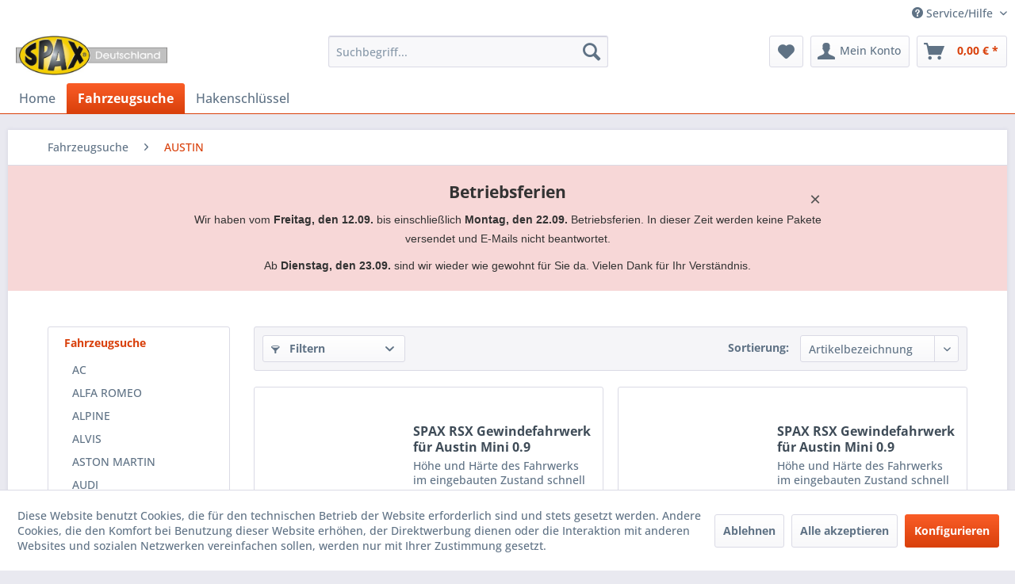

--- FILE ---
content_type: text/html; charset=UTF-8
request_url: https://www.spax-deutschland.de/fahrzeugsuche/austin/
body_size: 16218
content:
<!DOCTYPE html> <html class="no-js" lang="de" itemscope="itemscope" itemtype="https://schema.org/WebPage"> <head> <meta charset="utf-8"> <meta name="author" content="" /> <meta name="robots" content="index,follow" /> <meta name="revisit-after" content="15 days" /> <meta name="keywords" content="" /> <meta name="description" content="" /> <meta property="og:type" content="product.group" /> <meta property="og:site_name" content="SPAX Deutschland" /> <meta property="og:title" content="AUSTIN" /> <meta property="og:description" content="" /> <meta name="twitter:card" content="product" /> <meta name="twitter:site" content="SPAX Deutschland" /> <meta name="twitter:title" content="AUSTIN" /> <meta name="twitter:description" content="" /> <meta property="og:image" content="https://www.spax-deutschland.de/media/image/11/30/c2/SPAX-Deutschland-Logo-Starburst-5-72.jpg" /> <meta name="twitter:image" content="https://www.spax-deutschland.de/media/image/11/30/c2/SPAX-Deutschland-Logo-Starburst-5-72.jpg" /> <meta itemprop="copyrightHolder" content="SPAX Deutschland" /> <meta itemprop="copyrightYear" content="2014" /> <meta itemprop="isFamilyFriendly" content="True" /> <meta itemprop="image" content="https://www.spax-deutschland.de/media/image/11/30/c2/SPAX-Deutschland-Logo-Starburst-5-72.jpg" /> <meta name="viewport" content="width=device-width, initial-scale=1.0"> <meta name="mobile-web-app-capable" content="yes"> <meta name="apple-mobile-web-app-title" content="SPAX Deutschland"> <meta name="apple-mobile-web-app-capable" content="yes"> <meta name="apple-mobile-web-app-status-bar-style" content="default"> <link rel="apple-touch-icon-precomposed" href="https://www.spax-deutschland.de/media/image/60/4c/46/SPAX-Logo-Colour-Starburst_180x180.jpg"> <link rel="shortcut icon" href="https://www.spax-deutschland.de/media/unknown/d9/0c/f4/favicon.ico"> <meta name="msapplication-navbutton-color" content="#D9400B" /> <meta name="application-name" content="SPAX Deutschland" /> <meta name="msapplication-starturl" content="https://www.spax-deutschland.de/" /> <meta name="msapplication-window" content="width=1024;height=768" /> <meta name="msapplication-TileImage" content="https://www.spax-deutschland.de/media/image/85/33/0d/SPAX-Logo-Colour-Starburst_150x150.jpg"> <meta name="msapplication-TileColor" content="#D9400B"> <meta name="theme-color" content="#D9400B" /> <link rel="canonical" href="https://www.spax-deutschland.de/fahrzeugsuche/austin/"/> <title itemprop="name">AUSTIN | Fahrzeugsuche | SPAX Deutschland</title> <link href="/web/cache/1769689473_3db56f9d551ac949e907c46d05d0b98d.css" media="all" rel="stylesheet" type="text/css" /> <script>
window.basketData = {
hasData: false,
data:[]
};
</script> <script>
var gaProperty = 'UA-58644866-9';
// Disable tracking if the opt-out cookie exists.
var disableStr = 'ga-disable-' + gaProperty;
if (document.cookie.indexOf(disableStr + '=true') > -1) {
window[disableStr] = true;
}
// Opt-out function
function gaOptout() {
document.cookie = disableStr + '=true; expires=Thu, 31 Dec 2199 23:59:59 UTC; path=/';
window[disableStr] = true;
}
</script> <div data-googleAnalytics="true" data-googleConversionID="" data-googleConversionLabel="" data-googleConversionLanguage="" data-googleTrackingID="UA-58644866-9" data-googleAnonymizeIp="1" data-googleOptOutCookie="1" data-googleTrackingLibrary="ua" data-realAmount="" data-showCookieNote="1" data-cookieNoteMode="1" > </div> </head> <body class="is--ctl-listing is--act-index" > <div class="page-wrap"> <noscript class="noscript-main"> <div class="alert is--warning"> <div class="alert--icon"> <i class="icon--element icon--warning"></i> </div> <div class="alert--content"> Um SPAX&#x20;Deutschland in vollem Umfang nutzen zu k&ouml;nnen, empfehlen wir Ihnen Javascript in Ihrem Browser zu aktiveren. </div> </div> </noscript> <header class="header-main"> <div class="top-bar"> <div class="container block-group"> <nav class="top-bar--navigation block" role="menubar">   <div class="navigation--entry entry--compare is--hidden" role="menuitem" aria-haspopup="true" data-drop-down-menu="true">   </div> <div class="navigation--entry entry--service has--drop-down" role="menuitem" aria-haspopup="true" data-drop-down-menu="true"> <i class="icon--service"></i> Service/Hilfe <ul class="service--list is--rounded" role="menu"> <li class="service--entry" role="menuitem"> <a class="service--link" href="https://www.spax-deutschland.de/kontaktformular" title="Kontakt" target="_self"> Kontakt </a> </li> <li class="service--entry" role="menuitem"> <a class="service--link" href="https://www.spax-deutschland.de/ueber-uns" title="Über uns" > Über uns </a> </li> <li class="service--entry" role="menuitem"> <a class="service--link" href="https://www.spax-deutschland.de/versand-und-zahlungsbedingungen" title="Versand und Zahlungsbedingungen" > Versand und Zahlungsbedingungen </a> </li> <li class="service--entry" role="menuitem"> <a class="service--link" href="https://www.spax-deutschland.de/widerrufsrecht" title="Widerrufsrecht" > Widerrufsrecht </a> </li> <li class="service--entry" role="menuitem"> <a class="service--link" href="https://www.spax-deutschland.de/datenschutz" title="Datenschutz" > Datenschutz </a> </li> <li class="service--entry" role="menuitem"> <a class="service--link" href="https://www.spax-deutschland.de/agb" title="AGB" > AGB </a> </li> <li class="service--entry" role="menuitem"> <a class="service--link" href="https://www.spax-deutschland.de/impressum" title="Impressum" > Impressum </a> </li> </ul> </div> </nav> </div> </div> <div class="container header--navigation"> <div class="logo-main block-group" role="banner"> <div class="logo--shop block"> <a class="logo--link" href="https://www.spax-deutschland.de/" title="SPAX Deutschland - zur Startseite wechseln"> <picture> <source srcset="https://www.spax-deutschland.de/media/image/11/30/c2/SPAX-Deutschland-Logo-Starburst-5-72.jpg" media="(min-width: 78.75em)"> <source srcset="https://www.spax-deutschland.de/media/image/11/30/c2/SPAX-Deutschland-Logo-Starburst-5-72.jpg" media="(min-width: 64em)"> <source srcset="https://www.spax-deutschland.de/media/image/11/30/c2/SPAX-Deutschland-Logo-Starburst-5-72.jpg" media="(min-width: 48em)"> <img srcset="https://www.spax-deutschland.de/media/image/11/30/c2/SPAX-Deutschland-Logo-Starburst-5-72.jpg" alt="SPAX Deutschland - zur Startseite wechseln" /> </picture> </a> </div> </div> <nav class="shop--navigation block-group"> <ul class="navigation--list block-group" role="menubar"> <li class="navigation--entry entry--menu-left" role="menuitem"> <a class="entry--link entry--trigger btn is--icon-left" href="#offcanvas--left" data-offcanvas="true" data-offCanvasSelector=".sidebar-main" aria-label="Menü"> <i class="icon--menu"></i> Menü </a> </li> <li class="navigation--entry entry--search" role="menuitem" data-search="true" aria-haspopup="true" data-minLength="3"> <a class="btn entry--link entry--trigger" href="#show-hide--search" title="Suche anzeigen / schließen" aria-label="Suche anzeigen / schließen"> <i class="icon--search"></i> <span class="search--display">Suchen</span> </a> <form action="/search" method="get" class="main-search--form"> <input type="search" name="sSearch" aria-label="Suchbegriff..." class="main-search--field" autocomplete="off" autocapitalize="off" placeholder="Suchbegriff..." maxlength="30" /> <button type="submit" class="main-search--button" aria-label="Suchen"> <i class="icon--search"></i> <span class="main-search--text">Suchen</span> </button> <div class="form--ajax-loader">&nbsp;</div> </form> <div class="main-search--results"></div> </li>  <li class="navigation--entry entry--notepad" role="menuitem"> <a href="https://www.spax-deutschland.de/note" title="Merkzettel" aria-label="Merkzettel" class="btn"> <i class="icon--heart"></i> </a> </li> <li class="navigation--entry entry--account with-slt" role="menuitem" data-offcanvas="true" data-offCanvasSelector=".account--dropdown-navigation"> <a href="https://www.spax-deutschland.de/account" title="Mein Konto" aria-label="Mein Konto" class="btn is--icon-left entry--link account--link"> <i class="icon--account"></i> <span class="account--display"> Mein Konto </span> </a> <div class="account--dropdown-navigation"> <div class="navigation--smartphone"> <div class="entry--close-off-canvas"> <a href="#close-account-menu" class="account--close-off-canvas" title="Menü schließen" aria-label="Menü schließen"> Menü schließen <i class="icon--arrow-right"></i> </a> </div> </div> <div class="account--menu is--rounded is--personalized"> <span class="navigation--headline"> Mein Konto </span> <div class="account--menu-container"> <ul class="sidebar--navigation navigation--list is--level0 show--active-items"> <li class="navigation--entry"> <span class="navigation--signin"> <a href="https://www.spax-deutschland.de/account#hide-registration" class="blocked--link btn is--primary navigation--signin-btn" data-collapseTarget="#registration" data-action="close"> Anmelden </a> <span class="navigation--register"> oder <a href="https://www.spax-deutschland.de/account#show-registration" class="blocked--link" data-collapseTarget="#registration" data-action="open"> registrieren </a> </span> </span> </li> <li class="navigation--entry"> <a href="https://www.spax-deutschland.de/account" title="Übersicht" class="navigation--link"> Übersicht </a> </li> <li class="navigation--entry"> <a href="https://www.spax-deutschland.de/account/profile" title="Persönliche Daten" class="navigation--link" rel="nofollow"> Persönliche Daten </a> </li> <li class="navigation--entry"> <a href="https://www.spax-deutschland.de/address/index/sidebar/" title="Adressen" class="navigation--link" rel="nofollow"> Adressen </a> </li> <li class="navigation--entry"> <a href="https://www.spax-deutschland.de/account/payment" title="Zahlungsarten" class="navigation--link" rel="nofollow"> Zahlungsarten </a> </li> <li class="navigation--entry"> <a href="https://www.spax-deutschland.de/account/orders" title="Bestellungen" class="navigation--link" rel="nofollow"> Bestellungen </a> </li> <li class="navigation--entry"> <a href="https://www.spax-deutschland.de/account/downloads" title="Sofortdownloads" class="navigation--link" rel="nofollow"> Sofortdownloads </a> </li> <li class="navigation--entry"> <a href="https://www.spax-deutschland.de/note" title="Merkzettel" class="navigation--link" rel="nofollow"> Merkzettel </a> </li> </ul> </div> </div> </div> </li> <li class="navigation--entry entry--cart" role="menuitem"> <a class="btn is--icon-left cart--link" href="https://www.spax-deutschland.de/checkout/cart" title="Warenkorb" aria-label="Warenkorb"> <span class="cart--display"> Warenkorb </span> <span class="badge is--primary is--minimal cart--quantity is--hidden">0</span> <i class="icon--basket"></i> <span class="cart--amount"> 0,00&nbsp;&euro; * </span> </a> <div class="ajax-loader">&nbsp;</div> </li>  </ul> </nav> <div class="container--ajax-cart" data-collapse-cart="true" data-displayMode="offcanvas"></div> </div> </header> <nav class="navigation-main"> <div class="container" data-menu-scroller="true" data-listSelector=".navigation--list.container" data-viewPortSelector=".navigation--list-wrapper"> <div class="navigation--list-wrapper"> <ul class="navigation--list container" role="menubar" itemscope="itemscope" itemtype="https://schema.org/SiteNavigationElement"> <li class="navigation--entry is--home" role="menuitem"><a class="navigation--link is--first" href="https://www.spax-deutschland.de/" title="Home" aria-label="Home" itemprop="url"><span itemprop="name">Home</span></a></li><li class="navigation--entry is--active" role="menuitem"><a class="navigation--link is--active" href="https://www.spax-deutschland.de/fahrzeugsuche/" title="Fahrzeugsuche" aria-label="Fahrzeugsuche" itemprop="url"><span itemprop="name">Fahrzeugsuche</span></a></li><li class="navigation--entry" role="menuitem"><a class="navigation--link" href="https://www.spax-deutschland.de/hakenschluessel/" title="Hakenschlüssel" aria-label="Hakenschlüssel" itemprop="url"><span itemprop="name">Hakenschlüssel</span></a></li> </ul> </div> </div> </nav> <section class=" content-main container block-group"> <nav class="content--breadcrumb block"> <ul class="breadcrumb--list" role="menu" itemscope itemtype="https://schema.org/BreadcrumbList"> <li role="menuitem" class="breadcrumb--entry" itemprop="itemListElement" itemscope itemtype="https://schema.org/ListItem"> <a class="breadcrumb--link" href="https://www.spax-deutschland.de/fahrzeugsuche/" title="Fahrzeugsuche" itemprop="item"> <link itemprop="url" href="https://www.spax-deutschland.de/fahrzeugsuche/" /> <span class="breadcrumb--title" itemprop="name">Fahrzeugsuche</span> </a> <meta itemprop="position" content="0" /> </li> <li role="none" class="breadcrumb--separator"> <i class="icon--arrow-right"></i> </li> <li role="menuitem" class="breadcrumb--entry is--active" itemprop="itemListElement" itemscope itemtype="https://schema.org/ListItem"> <a class="breadcrumb--link" href="https://www.spax-deutschland.de/fahrzeugsuche/austin/" title="AUSTIN" itemprop="item"> <link itemprop="url" href="https://www.spax-deutschland.de/fahrzeugsuche/austin/" /> <span class="breadcrumb--title" itemprop="name">AUSTIN</span> </a> <meta itemprop="position" content="1" /> </li> </ul> </nav> <div class="holiday-banner" style="width: 100%; background-color: #f7d7d7; padding: 20px; text-align: center; font-family: Arial, sans-serif; box-sizing: border-box;"> <div class="message-container" style="max-width: 800px; margin: 0 auto; line-height: 1.5; position: relative;"> <span class="close-button" style="position: absolute; top: 5px; right: 5px; cursor: pointer; font-size: 24px; color: #555;">&times;</span> <h2 style="font-weight: bold; margin: 0 0 10px; color: #333;">Betriebsferien</h2> <p style="margin: 0 0 10px; color: #333;">Wir haben vom <strong>Freitag, den 12.09.</strong> bis einschließlich <strong>Montag, den 22.09.</strong> Betriebsferien. In dieser Zeit werden keine Pakete versendet und E-Mails nicht beantwortet.</p> <p style="margin: 0; color: #333;">Ab <strong>Dienstag, den 23.09.</strong> sind wir wieder wie gewohnt für Sie da. Vielen Dank für Ihr Verständnis.</p> </div> </div> <div class="content-main--inner"> <div id='cookie-consent' class='off-canvas is--left block-transition' data-cookie-consent-manager='true' data-cookieTimeout='60'> <div class='cookie-consent--header cookie-consent--close'> Cookie-Einstellungen <i class="icon--arrow-right"></i> </div> <div class='cookie-consent--description'> Diese Website benutzt Cookies, die für den technischen Betrieb der Website erforderlich sind und stets gesetzt werden. Andere Cookies, die den Komfort bei Benutzung dieser Website erhöhen, der Direktwerbung dienen oder die Interaktion mit anderen Websites und sozialen Netzwerken vereinfachen sollen, werden nur mit Ihrer Zustimmung gesetzt. </div> <div class='cookie-consent--configuration'> <div class='cookie-consent--configuration-header'> <div class='cookie-consent--configuration-header-text'>Konfiguration</div> </div> <div class='cookie-consent--configuration-main'> <div class='cookie-consent--group'> <input type="hidden" class="cookie-consent--group-name" value="technical" /> <label class="cookie-consent--group-state cookie-consent--state-input cookie-consent--required"> <input type="checkbox" name="technical-state" class="cookie-consent--group-state-input" disabled="disabled" checked="checked"/> <span class="cookie-consent--state-input-element"></span> </label> <div class='cookie-consent--group-title' data-collapse-panel='true' data-contentSiblingSelector=".cookie-consent--group-container"> <div class="cookie-consent--group-title-label cookie-consent--state-label"> Technisch erforderlich </div> <span class="cookie-consent--group-arrow is-icon--right"> <i class="icon--arrow-right"></i> </span> </div> <div class='cookie-consent--group-container'> <div class='cookie-consent--group-description'> Diese Cookies sind für die Grundfunktionen des Shops notwendig. </div> <div class='cookie-consent--cookies-container'> <div class='cookie-consent--cookie'> <input type="hidden" class="cookie-consent--cookie-name" value="cookieDeclined" /> <label class="cookie-consent--cookie-state cookie-consent--state-input cookie-consent--required"> <input type="checkbox" name="cookieDeclined-state" class="cookie-consent--cookie-state-input" disabled="disabled" checked="checked" /> <span class="cookie-consent--state-input-element"></span> </label> <div class='cookie--label cookie-consent--state-label'> "Alle Cookies ablehnen" Cookie </div> </div> <div class='cookie-consent--cookie'> <input type="hidden" class="cookie-consent--cookie-name" value="allowCookie" /> <label class="cookie-consent--cookie-state cookie-consent--state-input cookie-consent--required"> <input type="checkbox" name="allowCookie-state" class="cookie-consent--cookie-state-input" disabled="disabled" checked="checked" /> <span class="cookie-consent--state-input-element"></span> </label> <div class='cookie--label cookie-consent--state-label'> "Alle Cookies annehmen" Cookie </div> </div> <div class='cookie-consent--cookie'> <input type="hidden" class="cookie-consent--cookie-name" value="shop" /> <label class="cookie-consent--cookie-state cookie-consent--state-input cookie-consent--required"> <input type="checkbox" name="shop-state" class="cookie-consent--cookie-state-input" disabled="disabled" checked="checked" /> <span class="cookie-consent--state-input-element"></span> </label> <div class='cookie--label cookie-consent--state-label'> Ausgewählter Shop </div> </div> <div class='cookie-consent--cookie'> <input type="hidden" class="cookie-consent--cookie-name" value="csrf_token" /> <label class="cookie-consent--cookie-state cookie-consent--state-input cookie-consent--required"> <input type="checkbox" name="csrf_token-state" class="cookie-consent--cookie-state-input" disabled="disabled" checked="checked" /> <span class="cookie-consent--state-input-element"></span> </label> <div class='cookie--label cookie-consent--state-label'> CSRF-Token </div> </div> <div class='cookie-consent--cookie'> <input type="hidden" class="cookie-consent--cookie-name" value="cookiePreferences" /> <label class="cookie-consent--cookie-state cookie-consent--state-input cookie-consent--required"> <input type="checkbox" name="cookiePreferences-state" class="cookie-consent--cookie-state-input" disabled="disabled" checked="checked" /> <span class="cookie-consent--state-input-element"></span> </label> <div class='cookie--label cookie-consent--state-label'> Cookie-Einstellungen </div> </div> <div class='cookie-consent--cookie'> <input type="hidden" class="cookie-consent--cookie-name" value="x-cache-context-hash" /> <label class="cookie-consent--cookie-state cookie-consent--state-input cookie-consent--required"> <input type="checkbox" name="x-cache-context-hash-state" class="cookie-consent--cookie-state-input" disabled="disabled" checked="checked" /> <span class="cookie-consent--state-input-element"></span> </label> <div class='cookie--label cookie-consent--state-label'> Individuelle Preise </div> </div> <div class='cookie-consent--cookie'> <input type="hidden" class="cookie-consent--cookie-name" value="slt" /> <label class="cookie-consent--cookie-state cookie-consent--state-input cookie-consent--required"> <input type="checkbox" name="slt-state" class="cookie-consent--cookie-state-input" disabled="disabled" checked="checked" /> <span class="cookie-consent--state-input-element"></span> </label> <div class='cookie--label cookie-consent--state-label'> Kunden-Wiedererkennung </div> </div> <div class='cookie-consent--cookie'> <input type="hidden" class="cookie-consent--cookie-name" value="nocache" /> <label class="cookie-consent--cookie-state cookie-consent--state-input cookie-consent--required"> <input type="checkbox" name="nocache-state" class="cookie-consent--cookie-state-input" disabled="disabled" checked="checked" /> <span class="cookie-consent--state-input-element"></span> </label> <div class='cookie--label cookie-consent--state-label'> Kundenspezifisches Caching </div> </div> <div class='cookie-consent--cookie'> <input type="hidden" class="cookie-consent--cookie-name" value="session" /> <label class="cookie-consent--cookie-state cookie-consent--state-input cookie-consent--required"> <input type="checkbox" name="session-state" class="cookie-consent--cookie-state-input" disabled="disabled" checked="checked" /> <span class="cookie-consent--state-input-element"></span> </label> <div class='cookie--label cookie-consent--state-label'> Session </div> </div> <div class='cookie-consent--cookie'> <input type="hidden" class="cookie-consent--cookie-name" value="currency" /> <label class="cookie-consent--cookie-state cookie-consent--state-input cookie-consent--required"> <input type="checkbox" name="currency-state" class="cookie-consent--cookie-state-input" disabled="disabled" checked="checked" /> <span class="cookie-consent--state-input-element"></span> </label> <div class='cookie--label cookie-consent--state-label'> Währungswechsel </div> </div> </div> </div> </div> <div class='cookie-consent--group'> <input type="hidden" class="cookie-consent--group-name" value="comfort" /> <label class="cookie-consent--group-state cookie-consent--state-input"> <input type="checkbox" name="comfort-state" class="cookie-consent--group-state-input"/> <span class="cookie-consent--state-input-element"></span> </label> <div class='cookie-consent--group-title' data-collapse-panel='true' data-contentSiblingSelector=".cookie-consent--group-container"> <div class="cookie-consent--group-title-label cookie-consent--state-label"> Komfortfunktionen </div> <span class="cookie-consent--group-arrow is-icon--right"> <i class="icon--arrow-right"></i> </span> </div> <div class='cookie-consent--group-container'> <div class='cookie-consent--group-description'> Diese Cookies werden genutzt um das Einkaufserlebnis noch ansprechender zu gestalten, beispielsweise für die Wiedererkennung des Besuchers. </div> <div class='cookie-consent--cookies-container'> <div class='cookie-consent--cookie'> <input type="hidden" class="cookie-consent--cookie-name" value="sUniqueID" /> <label class="cookie-consent--cookie-state cookie-consent--state-input"> <input type="checkbox" name="sUniqueID-state" class="cookie-consent--cookie-state-input" /> <span class="cookie-consent--state-input-element"></span> </label> <div class='cookie--label cookie-consent--state-label'> Merkzettel </div> </div> </div> </div> </div> <div class='cookie-consent--group'> <input type="hidden" class="cookie-consent--group-name" value="statistics" /> <label class="cookie-consent--group-state cookie-consent--state-input"> <input type="checkbox" name="statistics-state" class="cookie-consent--group-state-input"/> <span class="cookie-consent--state-input-element"></span> </label> <div class='cookie-consent--group-title' data-collapse-panel='true' data-contentSiblingSelector=".cookie-consent--group-container"> <div class="cookie-consent--group-title-label cookie-consent--state-label"> Statistik & Tracking </div> <span class="cookie-consent--group-arrow is-icon--right"> <i class="icon--arrow-right"></i> </span> </div> <div class='cookie-consent--group-container'> <div class='cookie-consent--cookies-container'> <div class='cookie-consent--cookie'> <input type="hidden" class="cookie-consent--cookie-name" value="x-ua-device" /> <label class="cookie-consent--cookie-state cookie-consent--state-input"> <input type="checkbox" name="x-ua-device-state" class="cookie-consent--cookie-state-input" /> <span class="cookie-consent--state-input-element"></span> </label> <div class='cookie--label cookie-consent--state-label'> Endgeräteerkennung </div> </div> <div class='cookie-consent--cookie'> <input type="hidden" class="cookie-consent--cookie-name" value="_ga" /> <label class="cookie-consent--cookie-state cookie-consent--state-input"> <input type="checkbox" name="_ga-state" class="cookie-consent--cookie-state-input" /> <span class="cookie-consent--state-input-element"></span> </label> <div class='cookie--label cookie-consent--state-label'> Google Analytics </div> </div> <div class='cookie-consent--cookie'> <input type="hidden" class="cookie-consent--cookie-name" value="partner" /> <label class="cookie-consent--cookie-state cookie-consent--state-input"> <input type="checkbox" name="partner-state" class="cookie-consent--cookie-state-input" /> <span class="cookie-consent--state-input-element"></span> </label> <div class='cookie--label cookie-consent--state-label'> Partnerprogramm </div> </div> </div> </div> </div> </div> </div> <div class="cookie-consent--save"> <input class="cookie-consent--save-button btn is--primary" type="button" value="Einstellungen speichern" /> </div> </div> <aside class="sidebar-main off-canvas"> <div class="navigation--smartphone"> <ul class="navigation--list "> <li class="navigation--entry entry--close-off-canvas"> <a href="#close-categories-menu" title="Menü schließen" class="navigation--link"> Menü schließen <i class="icon--arrow-right"></i> </a> </li> </ul> <div class="mobile--switches">   </div> </div> <div class="sidebar--categories-wrapper" data-subcategory-nav="true" data-mainCategoryId="3" data-categoryId="110" data-fetchUrl="/widgets/listing/getCategory/categoryId/110"> <div class="categories--headline navigation--headline"> Kategorien </div> <div class="sidebar--categories-navigation"> <ul class="sidebar--navigation categories--navigation navigation--list is--drop-down is--level0 is--rounded" role="menu"> <li class="navigation--entry is--active has--sub-categories has--sub-children" role="menuitem"> <a class="navigation--link is--active has--sub-categories link--go-forward" href="https://www.spax-deutschland.de/fahrzeugsuche/" data-categoryId="13" data-fetchUrl="/widgets/listing/getCategory/categoryId/13" title="Fahrzeugsuche" > Fahrzeugsuche <span class="is--icon-right"> <i class="icon--arrow-right"></i> </span> </a> <ul class="sidebar--navigation categories--navigation navigation--list is--level1 is--rounded" role="menu"> <li class="navigation--entry has--sub-children" role="menuitem"> <a class="navigation--link link--go-forward" href="https://www.spax-deutschland.de/fahrzeugsuche/ac/" data-categoryId="101" data-fetchUrl="/widgets/listing/getCategory/categoryId/101" title="AC" > AC <span class="is--icon-right"> <i class="icon--arrow-right"></i> </span> </a> </li> <li class="navigation--entry has--sub-children" role="menuitem"> <a class="navigation--link link--go-forward" href="https://www.spax-deutschland.de/fahrzeugsuche/alfa-romeo/" data-categoryId="103" data-fetchUrl="/widgets/listing/getCategory/categoryId/103" title="ALFA ROMEO" > ALFA ROMEO <span class="is--icon-right"> <i class="icon--arrow-right"></i> </span> </a> </li> <li class="navigation--entry has--sub-children" role="menuitem"> <a class="navigation--link link--go-forward" href="https://www.spax-deutschland.de/fahrzeugsuche/alpine/" data-categoryId="105" data-fetchUrl="/widgets/listing/getCategory/categoryId/105" title="ALPINE" > ALPINE <span class="is--icon-right"> <i class="icon--arrow-right"></i> </span> </a> </li> <li class="navigation--entry has--sub-children" role="menuitem"> <a class="navigation--link link--go-forward" href="https://www.spax-deutschland.de/fahrzeugsuche/alvis/" data-categoryId="106" data-fetchUrl="/widgets/listing/getCategory/categoryId/106" title="ALVIS" > ALVIS <span class="is--icon-right"> <i class="icon--arrow-right"></i> </span> </a> </li> <li class="navigation--entry has--sub-children" role="menuitem"> <a class="navigation--link link--go-forward" href="https://www.spax-deutschland.de/fahrzeugsuche/aston-martin/" data-categoryId="107" data-fetchUrl="/widgets/listing/getCategory/categoryId/107" title="ASTON MARTIN" > ASTON MARTIN <span class="is--icon-right"> <i class="icon--arrow-right"></i> </span> </a> </li> <li class="navigation--entry has--sub-children" role="menuitem"> <a class="navigation--link link--go-forward" href="https://www.spax-deutschland.de/fahrzeugsuche/audi/" data-categoryId="108" data-fetchUrl="/widgets/listing/getCategory/categoryId/108" title="AUDI" > AUDI <span class="is--icon-right"> <i class="icon--arrow-right"></i> </span> </a> </li> <li class="navigation--entry is--active has--sub-categories has--sub-children" role="menuitem"> <a class="navigation--link is--active has--sub-categories link--go-forward" href="https://www.spax-deutschland.de/fahrzeugsuche/austin/" data-categoryId="110" data-fetchUrl="/widgets/listing/getCategory/categoryId/110" title="AUSTIN" > AUSTIN <span class="is--icon-right"> <i class="icon--arrow-right"></i> </span> </a> <ul class="sidebar--navigation categories--navigation navigation--list is--level2 navigation--level-high is--rounded" role="menu"> <li class="navigation--entry" role="menuitem"> <a class="navigation--link" href="https://www.spax-deutschland.de/fahrzeugsuche/austin/a40-farina-mk.-ii/" data-categoryId="1101000" data-fetchUrl="/widgets/listing/getCategory/categoryId/1101000" title="A40 Farina (Mk. II)" > A40 Farina (Mk. II) </a> </li> <li class="navigation--entry has--sub-children" role="menuitem"> <a class="navigation--link link--go-forward" href="https://www.spax-deutschland.de/fahrzeugsuche/austin/maestro-xc/" data-categoryId="1101001" data-fetchUrl="/widgets/listing/getCategory/categoryId/1101001" title="Maestro (XC)" > Maestro (XC) <span class="is--icon-right"> <i class="icon--arrow-right"></i> </span> </a> </li> <li class="navigation--entry has--sub-children" role="menuitem"> <a class="navigation--link link--go-forward" href="https://www.spax-deutschland.de/fahrzeugsuche/austin/metro/" data-categoryId="1101002" data-fetchUrl="/widgets/listing/getCategory/categoryId/1101002" title="Metro" > Metro <span class="is--icon-right"> <i class="icon--arrow-right"></i> </span> </a> </li> <li class="navigation--entry has--sub-children" role="menuitem"> <a class="navigation--link link--go-forward" href="https://www.spax-deutschland.de/fahrzeugsuche/austin/mini/" data-categoryId="1101003" data-fetchUrl="/widgets/listing/getCategory/categoryId/1101003" title="Mini" > Mini <span class="is--icon-right"> <i class="icon--arrow-right"></i> </span> </a> </li> <li class="navigation--entry has--sub-children" role="menuitem"> <a class="navigation--link link--go-forward" href="https://www.spax-deutschland.de/fahrzeugsuche/austin/mini-kastenkombi/" data-categoryId="1101004" data-fetchUrl="/widgets/listing/getCategory/categoryId/1101004" title="Mini Kasten/Kombi" > Mini Kasten/Kombi <span class="is--icon-right"> <i class="icon--arrow-right"></i> </span> </a> </li> <li class="navigation--entry has--sub-children" role="menuitem"> <a class="navigation--link link--go-forward" href="https://www.spax-deutschland.de/fahrzeugsuche/austin/mini-kombi/" data-categoryId="1101005" data-fetchUrl="/widgets/listing/getCategory/categoryId/1101005" title="Mini Kombi" > Mini Kombi <span class="is--icon-right"> <i class="icon--arrow-right"></i> </span> </a> </li> <li class="navigation--entry has--sub-children" role="menuitem"> <a class="navigation--link link--go-forward" href="https://www.spax-deutschland.de/fahrzeugsuche/austin/montego-xe/" data-categoryId="1101006" data-fetchUrl="/widgets/listing/getCategory/categoryId/1101006" title="Montego (XE)" > Montego (XE) <span class="is--icon-right"> <i class="icon--arrow-right"></i> </span> </a> </li> </ul> </li> <li class="navigation--entry has--sub-children" role="menuitem"> <a class="navigation--link link--go-forward" href="https://www.spax-deutschland.de/fahrzeugsuche/austin-healey/" data-categoryId="111" data-fetchUrl="/widgets/listing/getCategory/categoryId/111" title="AUSTIN-HEALEY" > AUSTIN-HEALEY <span class="is--icon-right"> <i class="icon--arrow-right"></i> </span> </a> </li> <li class="navigation--entry has--sub-children" role="menuitem"> <a class="navigation--link link--go-forward" href="https://www.spax-deutschland.de/fahrzeugsuche/bmw/" data-categoryId="115" data-fetchUrl="/widgets/listing/getCategory/categoryId/115" title="BMW" > BMW <span class="is--icon-right"> <i class="icon--arrow-right"></i> </span> </a> </li> <li class="navigation--entry has--sub-children" role="menuitem"> <a class="navigation--link link--go-forward" href="https://www.spax-deutschland.de/fahrzeugsuche/bond/" data-categoryId="116" data-fetchUrl="/widgets/listing/getCategory/categoryId/116" title="BOND" > BOND <span class="is--icon-right"> <i class="icon--arrow-right"></i> </span> </a> </li> <li class="navigation--entry has--sub-children" role="menuitem"> <a class="navigation--link link--go-forward" href="https://www.spax-deutschland.de/fahrzeugsuche/borgward/" data-categoryId="117" data-fetchUrl="/widgets/listing/getCategory/categoryId/117" title="BORGWARD" > BORGWARD <span class="is--icon-right"> <i class="icon--arrow-right"></i> </span> </a> </li> <li class="navigation--entry has--sub-children" role="menuitem"> <a class="navigation--link link--go-forward" href="https://www.spax-deutschland.de/fahrzeugsuche/bristol/" data-categoryId="119" data-fetchUrl="/widgets/listing/getCategory/categoryId/119" title="BRISTOL" > BRISTOL <span class="is--icon-right"> <i class="icon--arrow-right"></i> </span> </a> </li> <li class="navigation--entry has--sub-children" role="menuitem"> <a class="navigation--link link--go-forward" href="https://www.spax-deutschland.de/fahrzeugsuche/buick/" data-categoryId="120" data-fetchUrl="/widgets/listing/getCategory/categoryId/120" title="BUICK" > BUICK <span class="is--icon-right"> <i class="icon--arrow-right"></i> </span> </a> </li> <li class="navigation--entry has--sub-children" role="menuitem"> <a class="navigation--link link--go-forward" href="https://www.spax-deutschland.de/fahrzeugsuche/cadillac/" data-categoryId="122" data-fetchUrl="/widgets/listing/getCategory/categoryId/122" title="CADILLAC" > CADILLAC <span class="is--icon-right"> <i class="icon--arrow-right"></i> </span> </a> </li> <li class="navigation--entry has--sub-children" role="menuitem"> <a class="navigation--link link--go-forward" href="https://www.spax-deutschland.de/fahrzeugsuche/caterham/" data-categoryId="123" data-fetchUrl="/widgets/listing/getCategory/categoryId/123" title="CATERHAM" > CATERHAM <span class="is--icon-right"> <i class="icon--arrow-right"></i> </span> </a> </li> <li class="navigation--entry has--sub-children" role="menuitem"> <a class="navigation--link link--go-forward" href="https://www.spax-deutschland.de/fahrzeugsuche/cav/" data-categoryId="124" data-fetchUrl="/widgets/listing/getCategory/categoryId/124" title="CAV" > CAV <span class="is--icon-right"> <i class="icon--arrow-right"></i> </span> </a> </li> <li class="navigation--entry has--sub-children" role="menuitem"> <a class="navigation--link link--go-forward" href="https://www.spax-deutschland.de/fahrzeugsuche/changan-mazda/" data-categoryId="126" data-fetchUrl="/widgets/listing/getCategory/categoryId/126" title="CHANGAN MAZDA" > CHANGAN MAZDA <span class="is--icon-right"> <i class="icon--arrow-right"></i> </span> </a> </li> <li class="navigation--entry has--sub-children" role="menuitem"> <a class="navigation--link link--go-forward" href="https://www.spax-deutschland.de/fahrzeugsuche/chevrolet/" data-categoryId="128" data-fetchUrl="/widgets/listing/getCategory/categoryId/128" title="CHEVROLET" > CHEVROLET <span class="is--icon-right"> <i class="icon--arrow-right"></i> </span> </a> </li> <li class="navigation--entry has--sub-children" role="menuitem"> <a class="navigation--link link--go-forward" href="https://www.spax-deutschland.de/fahrzeugsuche/chrysler-dodge/" data-categoryId="131" data-fetchUrl="/widgets/listing/getCategory/categoryId/131" title="CHRYSLER DODGE" > CHRYSLER DODGE <span class="is--icon-right"> <i class="icon--arrow-right"></i> </span> </a> </li> <li class="navigation--entry has--sub-children" role="menuitem"> <a class="navigation--link link--go-forward" href="https://www.spax-deutschland.de/fahrzeugsuche/citroen/" data-categoryId="132" data-fetchUrl="/widgets/listing/getCategory/categoryId/132" title="CITROEN" > CITROEN <span class="is--icon-right"> <i class="icon--arrow-right"></i> </span> </a> </li> <li class="navigation--entry has--sub-children" role="menuitem"> <a class="navigation--link link--go-forward" href="https://www.spax-deutschland.de/fahrzeugsuche/cupra/" data-categoryId="133" data-fetchUrl="/widgets/listing/getCategory/categoryId/133" title="CUPRA" > CUPRA <span class="is--icon-right"> <i class="icon--arrow-right"></i> </span> </a> </li> <li class="navigation--entry has--sub-children" role="menuitem"> <a class="navigation--link link--go-forward" href="https://www.spax-deutschland.de/fahrzeugsuche/dacia/" data-categoryId="134" data-fetchUrl="/widgets/listing/getCategory/categoryId/134" title="DACIA" > DACIA <span class="is--icon-right"> <i class="icon--arrow-right"></i> </span> </a> </li> <li class="navigation--entry has--sub-children" role="menuitem"> <a class="navigation--link link--go-forward" href="https://www.spax-deutschland.de/fahrzeugsuche/daewoo/" data-categoryId="135" data-fetchUrl="/widgets/listing/getCategory/categoryId/135" title="DAEWOO" > DAEWOO <span class="is--icon-right"> <i class="icon--arrow-right"></i> </span> </a> </li> <li class="navigation--entry has--sub-children" role="menuitem"> <a class="navigation--link link--go-forward" href="https://www.spax-deutschland.de/fahrzeugsuche/daf/" data-categoryId="136" data-fetchUrl="/widgets/listing/getCategory/categoryId/136" title="DAF" > DAF <span class="is--icon-right"> <i class="icon--arrow-right"></i> </span> </a> </li> <li class="navigation--entry has--sub-children" role="menuitem"> <a class="navigation--link link--go-forward" href="https://www.spax-deutschland.de/fahrzeugsuche/daihatsu/" data-categoryId="137" data-fetchUrl="/widgets/listing/getCategory/categoryId/137" title="DAIHATSU" > DAIHATSU <span class="is--icon-right"> <i class="icon--arrow-right"></i> </span> </a> </li> <li class="navigation--entry has--sub-children" role="menuitem"> <a class="navigation--link link--go-forward" href="https://www.spax-deutschland.de/fahrzeugsuche/daimler/" data-categoryId="138" data-fetchUrl="/widgets/listing/getCategory/categoryId/138" title="DAIMLER" > DAIMLER <span class="is--icon-right"> <i class="icon--arrow-right"></i> </span> </a> </li> <li class="navigation--entry has--sub-children" role="menuitem"> <a class="navigation--link link--go-forward" href="https://www.spax-deutschland.de/fahrzeugsuche/datsun/" data-categoryId="139" data-fetchUrl="/widgets/listing/getCategory/categoryId/139" title="DATSUN" > DATSUN <span class="is--icon-right"> <i class="icon--arrow-right"></i> </span> </a> </li> <li class="navigation--entry has--sub-children" role="menuitem"> <a class="navigation--link link--go-forward" href="https://www.spax-deutschland.de/fahrzeugsuche/delorean/" data-categoryId="141" data-fetchUrl="/widgets/listing/getCategory/categoryId/141" title="DELOREAN" > DELOREAN <span class="is--icon-right"> <i class="icon--arrow-right"></i> </span> </a> </li> <li class="navigation--entry has--sub-children" role="menuitem"> <a class="navigation--link link--go-forward" href="https://www.spax-deutschland.de/fahrzeugsuche/dkw/" data-categoryId="143" data-fetchUrl="/widgets/listing/getCategory/categoryId/143" title="DKW" > DKW <span class="is--icon-right"> <i class="icon--arrow-right"></i> </span> </a> </li> <li class="navigation--entry has--sub-children" role="menuitem"> <a class="navigation--link link--go-forward" href="https://www.spax-deutschland.de/fahrzeugsuche/eldon/" data-categoryId="147" data-fetchUrl="/widgets/listing/getCategory/categoryId/147" title="ELDON" > ELDON <span class="is--icon-right"> <i class="icon--arrow-right"></i> </span> </a> </li> <li class="navigation--entry has--sub-children" role="menuitem"> <a class="navigation--link link--go-forward" href="https://www.spax-deutschland.de/fahrzeugsuche/ferrari/" data-categoryId="149" data-fetchUrl="/widgets/listing/getCategory/categoryId/149" title="FERRARI" > FERRARI <span class="is--icon-right"> <i class="icon--arrow-right"></i> </span> </a> </li> <li class="navigation--entry has--sub-children" role="menuitem"> <a class="navigation--link link--go-forward" href="https://www.spax-deutschland.de/fahrzeugsuche/fiat/" data-categoryId="150" data-fetchUrl="/widgets/listing/getCategory/categoryId/150" title="FIAT" > FIAT <span class="is--icon-right"> <i class="icon--arrow-right"></i> </span> </a> </li> <li class="navigation--entry has--sub-children" role="menuitem"> <a class="navigation--link link--go-forward" href="https://www.spax-deutschland.de/fahrzeugsuche/ford/" data-categoryId="151" data-fetchUrl="/widgets/listing/getCategory/categoryId/151" title="FORD" > FORD <span class="is--icon-right"> <i class="icon--arrow-right"></i> </span> </a> </li> <li class="navigation--entry has--sub-children" role="menuitem"> <a class="navigation--link link--go-forward" href="https://www.spax-deutschland.de/fahrzeugsuche/ford-usa/" data-categoryId="152" data-fetchUrl="/widgets/listing/getCategory/categoryId/152" title="FORD USA" > FORD USA <span class="is--icon-right"> <i class="icon--arrow-right"></i> </span> </a> </li> <li class="navigation--entry has--sub-children" role="menuitem"> <a class="navigation--link link--go-forward" href="https://www.spax-deutschland.de/fahrzeugsuche/fso/" data-categoryId="153" data-fetchUrl="/widgets/listing/getCategory/categoryId/153" title="FSO" > FSO <span class="is--icon-right"> <i class="icon--arrow-right"></i> </span> </a> </li> <li class="navigation--entry has--sub-children" role="menuitem"> <a class="navigation--link link--go-forward" href="https://www.spax-deutschland.de/fahrzeugsuche/gilbern/" data-categoryId="157" data-fetchUrl="/widgets/listing/getCategory/categoryId/157" title="GILBERN" > GILBERN <span class="is--icon-right"> <i class="icon--arrow-right"></i> </span> </a> </li> <li class="navigation--entry has--sub-children" role="menuitem"> <a class="navigation--link link--go-forward" href="https://www.spax-deutschland.de/fahrzeugsuche/ginetta/" data-categoryId="158" data-fetchUrl="/widgets/listing/getCategory/categoryId/158" title="GINETTA" > GINETTA <span class="is--icon-right"> <i class="icon--arrow-right"></i> </span> </a> </li> <li class="navigation--entry has--sub-children" role="menuitem"> <a class="navigation--link link--go-forward" href="https://www.spax-deutschland.de/fahrzeugsuche/glas/" data-categoryId="159" data-fetchUrl="/widgets/listing/getCategory/categoryId/159" title="GLAS" > GLAS <span class="is--icon-right"> <i class="icon--arrow-right"></i> </span> </a> </li> <li class="navigation--entry has--sub-children" role="menuitem"> <a class="navigation--link link--go-forward" href="https://www.spax-deutschland.de/fahrzeugsuche/gordon-keeble/" data-categoryId="161" data-fetchUrl="/widgets/listing/getCategory/categoryId/161" title="GORDON-KEEBLE" > GORDON-KEEBLE <span class="is--icon-right"> <i class="icon--arrow-right"></i> </span> </a> </li> <li class="navigation--entry has--sub-children" role="menuitem"> <a class="navigation--link link--go-forward" href="https://www.spax-deutschland.de/fahrzeugsuche/griffith/" data-categoryId="162" data-fetchUrl="/widgets/listing/getCategory/categoryId/162" title="GRIFFITH" > GRIFFITH <span class="is--icon-right"> <i class="icon--arrow-right"></i> </span> </a> </li> <li class="navigation--entry has--sub-children" role="menuitem"> <a class="navigation--link link--go-forward" href="https://www.spax-deutschland.de/fahrzeugsuche/hillman/" data-categoryId="164" data-fetchUrl="/widgets/listing/getCategory/categoryId/164" title="HILLMAN" > HILLMAN <span class="is--icon-right"> <i class="icon--arrow-right"></i> </span> </a> </li> <li class="navigation--entry has--sub-children" role="menuitem"> <a class="navigation--link link--go-forward" href="https://www.spax-deutschland.de/fahrzeugsuche/honda/" data-categoryId="166" data-fetchUrl="/widgets/listing/getCategory/categoryId/166" title="HONDA" > HONDA <span class="is--icon-right"> <i class="icon--arrow-right"></i> </span> </a> </li> <li class="navigation--entry has--sub-children" role="menuitem"> <a class="navigation--link link--go-forward" href="https://www.spax-deutschland.de/fahrzeugsuche/humber/" data-categoryId="167" data-fetchUrl="/widgets/listing/getCategory/categoryId/167" title="HUMBER" > HUMBER <span class="is--icon-right"> <i class="icon--arrow-right"></i> </span> </a> </li> <li class="navigation--entry has--sub-children" role="menuitem"> <a class="navigation--link link--go-forward" href="https://www.spax-deutschland.de/fahrzeugsuche/hyundai/" data-categoryId="169" data-fetchUrl="/widgets/listing/getCategory/categoryId/169" title="HYUNDAI" > HYUNDAI <span class="is--icon-right"> <i class="icon--arrow-right"></i> </span> </a> </li> <li class="navigation--entry has--sub-children" role="menuitem"> <a class="navigation--link link--go-forward" href="https://www.spax-deutschland.de/fahrzeugsuche/infiniti/" data-categoryId="170" data-fetchUrl="/widgets/listing/getCategory/categoryId/170" title="INFINITI" > INFINITI <span class="is--icon-right"> <i class="icon--arrow-right"></i> </span> </a> </li> <li class="navigation--entry has--sub-children" role="menuitem"> <a class="navigation--link link--go-forward" href="https://www.spax-deutschland.de/fahrzeugsuche/innocenti/" data-categoryId="171" data-fetchUrl="/widgets/listing/getCategory/categoryId/171" title="INNOCENTI" > INNOCENTI <span class="is--icon-right"> <i class="icon--arrow-right"></i> </span> </a> </li> <li class="navigation--entry has--sub-children" role="menuitem"> <a class="navigation--link link--go-forward" href="https://www.spax-deutschland.de/fahrzeugsuche/intermeccanica/" data-categoryId="172" data-fetchUrl="/widgets/listing/getCategory/categoryId/172" title="INTERMECCANICA" > INTERMECCANICA <span class="is--icon-right"> <i class="icon--arrow-right"></i> </span> </a> </li> <li class="navigation--entry has--sub-children" role="menuitem"> <a class="navigation--link link--go-forward" href="https://www.spax-deutschland.de/fahrzeugsuche/iso/" data-categoryId="174" data-fetchUrl="/widgets/listing/getCategory/categoryId/174" title="ISO" > ISO <span class="is--icon-right"> <i class="icon--arrow-right"></i> </span> </a> </li> <li class="navigation--entry has--sub-children" role="menuitem"> <a class="navigation--link link--go-forward" href="https://www.spax-deutschland.de/fahrzeugsuche/isuzu/" data-categoryId="175" data-fetchUrl="/widgets/listing/getCategory/categoryId/175" title="ISUZU" > ISUZU <span class="is--icon-right"> <i class="icon--arrow-right"></i> </span> </a> </li> <li class="navigation--entry has--sub-children" role="menuitem"> <a class="navigation--link link--go-forward" href="https://www.spax-deutschland.de/fahrzeugsuche/jaguar/" data-categoryId="176" data-fetchUrl="/widgets/listing/getCategory/categoryId/176" title="JAGUAR" > JAGUAR <span class="is--icon-right"> <i class="icon--arrow-right"></i> </span> </a> </li> <li class="navigation--entry has--sub-children" role="menuitem"> <a class="navigation--link link--go-forward" href="https://www.spax-deutschland.de/fahrzeugsuche/jensen/" data-categoryId="178" data-fetchUrl="/widgets/listing/getCategory/categoryId/178" title="JENSEN" > JENSEN <span class="is--icon-right"> <i class="icon--arrow-right"></i> </span> </a> </li> <li class="navigation--entry has--sub-children" role="menuitem"> <a class="navigation--link link--go-forward" href="https://www.spax-deutschland.de/fahrzeugsuche/kia/" data-categoryId="180" data-fetchUrl="/widgets/listing/getCategory/categoryId/180" title="KIA" > KIA <span class="is--icon-right"> <i class="icon--arrow-right"></i> </span> </a> </li> <li class="navigation--entry has--sub-children" role="menuitem"> <a class="navigation--link link--go-forward" href="https://www.spax-deutschland.de/fahrzeugsuche/lada/" data-categoryId="181" data-fetchUrl="/widgets/listing/getCategory/categoryId/181" title="LADA" > LADA <span class="is--icon-right"> <i class="icon--arrow-right"></i> </span> </a> </li> <li class="navigation--entry has--sub-children" role="menuitem"> <a class="navigation--link link--go-forward" href="https://www.spax-deutschland.de/fahrzeugsuche/lamborghini/" data-categoryId="182" data-fetchUrl="/widgets/listing/getCategory/categoryId/182" title="LAMBORGHINI" > LAMBORGHINI <span class="is--icon-right"> <i class="icon--arrow-right"></i> </span> </a> </li> <li class="navigation--entry has--sub-children" role="menuitem"> <a class="navigation--link link--go-forward" href="https://www.spax-deutschland.de/fahrzeugsuche/lancia/" data-categoryId="183" data-fetchUrl="/widgets/listing/getCategory/categoryId/183" title="LANCIA" > LANCIA <span class="is--icon-right"> <i class="icon--arrow-right"></i> </span> </a> </li> <li class="navigation--entry has--sub-children" role="menuitem"> <a class="navigation--link link--go-forward" href="https://www.spax-deutschland.de/fahrzeugsuche/land-rover/" data-categoryId="184" data-fetchUrl="/widgets/listing/getCategory/categoryId/184" title="LAND ROVER" > LAND ROVER <span class="is--icon-right"> <i class="icon--arrow-right"></i> </span> </a> </li> <li class="navigation--entry has--sub-children" role="menuitem"> <a class="navigation--link link--go-forward" href="https://www.spax-deutschland.de/fahrzeugsuche/lexus/" data-categoryId="185" data-fetchUrl="/widgets/listing/getCategory/categoryId/185" title="LEXUS" > LEXUS <span class="is--icon-right"> <i class="icon--arrow-right"></i> </span> </a> </li> <li class="navigation--entry has--sub-children" role="menuitem"> <a class="navigation--link link--go-forward" href="https://www.spax-deutschland.de/fahrzeugsuche/lomax/" data-categoryId="187" data-fetchUrl="/widgets/listing/getCategory/categoryId/187" title="LOMAX" > LOMAX <span class="is--icon-right"> <i class="icon--arrow-right"></i> </span> </a> </li> <li class="navigation--entry has--sub-children" role="menuitem"> <a class="navigation--link link--go-forward" href="https://www.spax-deutschland.de/fahrzeugsuche/lotus/" data-categoryId="188" data-fetchUrl="/widgets/listing/getCategory/categoryId/188" title="LOTUS" > LOTUS <span class="is--icon-right"> <i class="icon--arrow-right"></i> </span> </a> </li> <li class="navigation--entry has--sub-children" role="menuitem"> <a class="navigation--link link--go-forward" href="https://www.spax-deutschland.de/fahrzeugsuche/marcos/" data-categoryId="191" data-fetchUrl="/widgets/listing/getCategory/categoryId/191" title="MARCOS" > MARCOS <span class="is--icon-right"> <i class="icon--arrow-right"></i> </span> </a> </li> <li class="navigation--entry has--sub-children" role="menuitem"> <a class="navigation--link link--go-forward" href="https://www.spax-deutschland.de/fahrzeugsuche/maserati/" data-categoryId="194" data-fetchUrl="/widgets/listing/getCategory/categoryId/194" title="MASERATI" > MASERATI <span class="is--icon-right"> <i class="icon--arrow-right"></i> </span> </a> </li> <li class="navigation--entry has--sub-children" role="menuitem"> <a class="navigation--link link--go-forward" href="https://www.spax-deutschland.de/fahrzeugsuche/matra/" data-categoryId="195" data-fetchUrl="/widgets/listing/getCategory/categoryId/195" title="MATRA" > MATRA <span class="is--icon-right"> <i class="icon--arrow-right"></i> </span> </a> </li> <li class="navigation--entry has--sub-children" role="menuitem"> <a class="navigation--link link--go-forward" href="https://www.spax-deutschland.de/fahrzeugsuche/mazda/" data-categoryId="196" data-fetchUrl="/widgets/listing/getCategory/categoryId/196" title="MAZDA" > MAZDA <span class="is--icon-right"> <i class="icon--arrow-right"></i> </span> </a> </li> <li class="navigation--entry has--sub-children" role="menuitem"> <a class="navigation--link link--go-forward" href="https://www.spax-deutschland.de/fahrzeugsuche/mercedes/" data-categoryId="197" data-fetchUrl="/widgets/listing/getCategory/categoryId/197" title="MERCEDES" > MERCEDES <span class="is--icon-right"> <i class="icon--arrow-right"></i> </span> </a> </li> <li class="navigation--entry has--sub-children" role="menuitem"> <a class="navigation--link link--go-forward" href="https://www.spax-deutschland.de/fahrzeugsuche/messerschmitt/" data-categoryId="199" data-fetchUrl="/widgets/listing/getCategory/categoryId/199" title="MESSERSCHMITT" > MESSERSCHMITT <span class="is--icon-right"> <i class="icon--arrow-right"></i> </span> </a> </li> <li class="navigation--entry has--sub-children" role="menuitem"> <a class="navigation--link link--go-forward" href="https://www.spax-deutschland.de/fahrzeugsuche/mg/" data-categoryId="200" data-fetchUrl="/widgets/listing/getCategory/categoryId/200" title="MG" > MG <span class="is--icon-right"> <i class="icon--arrow-right"></i> </span> </a> </li> <li class="navigation--entry has--sub-children" role="menuitem"> <a class="navigation--link link--go-forward" href="https://www.spax-deutschland.de/fahrzeugsuche/morgan/" data-categoryId="203" data-fetchUrl="/widgets/listing/getCategory/categoryId/203" title="MORGAN" > MORGAN <span class="is--icon-right"> <i class="icon--arrow-right"></i> </span> </a> </li> <li class="navigation--entry has--sub-children" role="menuitem"> <a class="navigation--link link--go-forward" href="https://www.spax-deutschland.de/fahrzeugsuche/morris/" data-categoryId="204" data-fetchUrl="/widgets/listing/getCategory/categoryId/204" title="MORRIS" > MORRIS <span class="is--icon-right"> <i class="icon--arrow-right"></i> </span> </a> </li> <li class="navigation--entry has--sub-children" role="menuitem"> <a class="navigation--link link--go-forward" href="https://www.spax-deutschland.de/fahrzeugsuche/nsu/" data-categoryId="207" data-fetchUrl="/widgets/listing/getCategory/categoryId/207" title="NSU" > NSU <span class="is--icon-right"> <i class="icon--arrow-right"></i> </span> </a> </li> <li class="navigation--entry has--sub-children" role="menuitem"> <a class="navigation--link link--go-forward" href="https://www.spax-deutschland.de/fahrzeugsuche/oldsmobile/" data-categoryId="208" data-fetchUrl="/widgets/listing/getCategory/categoryId/208" title="OLDSMOBILE" > OLDSMOBILE <span class="is--icon-right"> <i class="icon--arrow-right"></i> </span> </a> </li> <li class="navigation--entry has--sub-children" role="menuitem"> <a class="navigation--link link--go-forward" href="https://www.spax-deutschland.de/fahrzeugsuche/opel/" data-categoryId="209" data-fetchUrl="/widgets/listing/getCategory/categoryId/209" title="OPEL" > OPEL <span class="is--icon-right"> <i class="icon--arrow-right"></i> </span> </a> </li> <li class="navigation--entry has--sub-children" role="menuitem"> <a class="navigation--link link--go-forward" href="https://www.spax-deutschland.de/fahrzeugsuche/osca/" data-categoryId="210" data-fetchUrl="/widgets/listing/getCategory/categoryId/210" title="OSCA" > OSCA <span class="is--icon-right"> <i class="icon--arrow-right"></i> </span> </a> </li> <li class="navigation--entry has--sub-children" role="menuitem"> <a class="navigation--link link--go-forward" href="https://www.spax-deutschland.de/fahrzeugsuche/panther/" data-categoryId="211" data-fetchUrl="/widgets/listing/getCategory/categoryId/211" title="PANTHER" > PANTHER <span class="is--icon-right"> <i class="icon--arrow-right"></i> </span> </a> </li> <li class="navigation--entry has--sub-children" role="menuitem"> <a class="navigation--link link--go-forward" href="https://www.spax-deutschland.de/fahrzeugsuche/peugeot/" data-categoryId="212" data-fetchUrl="/widgets/listing/getCategory/categoryId/212" title="PEUGEOT" > PEUGEOT <span class="is--icon-right"> <i class="icon--arrow-right"></i> </span> </a> </li> <li class="navigation--entry has--sub-children" role="menuitem"> <a class="navigation--link link--go-forward" href="https://www.spax-deutschland.de/fahrzeugsuche/piper/" data-categoryId="213" data-fetchUrl="/widgets/listing/getCategory/categoryId/213" title="PIPER" > PIPER <span class="is--icon-right"> <i class="icon--arrow-right"></i> </span> </a> </li> <li class="navigation--entry has--sub-children" role="menuitem"> <a class="navigation--link link--go-forward" href="https://www.spax-deutschland.de/fahrzeugsuche/plymouth/" data-categoryId="214" data-fetchUrl="/widgets/listing/getCategory/categoryId/214" title="PLYMOUTH" > PLYMOUTH <span class="is--icon-right"> <i class="icon--arrow-right"></i> </span> </a> </li> <li class="navigation--entry has--sub-children" role="menuitem"> <a class="navigation--link link--go-forward" href="https://www.spax-deutschland.de/fahrzeugsuche/pontiac/" data-categoryId="215" data-fetchUrl="/widgets/listing/getCategory/categoryId/215" title="PONTIAC" > PONTIAC <span class="is--icon-right"> <i class="icon--arrow-right"></i> </span> </a> </li> <li class="navigation--entry has--sub-children" role="menuitem"> <a class="navigation--link link--go-forward" href="https://www.spax-deutschland.de/fahrzeugsuche/porsche/" data-categoryId="216" data-fetchUrl="/widgets/listing/getCategory/categoryId/216" title="PORSCHE" > PORSCHE <span class="is--icon-right"> <i class="icon--arrow-right"></i> </span> </a> </li> <li class="navigation--entry has--sub-children" role="menuitem"> <a class="navigation--link link--go-forward" href="https://www.spax-deutschland.de/fahrzeugsuche/racecorp/" data-categoryId="219" data-fetchUrl="/widgets/listing/getCategory/categoryId/219" title="RACECORP" > RACECORP <span class="is--icon-right"> <i class="icon--arrow-right"></i> </span> </a> </li> <li class="navigation--entry has--sub-children" role="menuitem"> <a class="navigation--link link--go-forward" href="https://www.spax-deutschland.de/fahrzeugsuche/reliant/" data-categoryId="221" data-fetchUrl="/widgets/listing/getCategory/categoryId/221" title="RELIANT" > RELIANT <span class="is--icon-right"> <i class="icon--arrow-right"></i> </span> </a> </li> <li class="navigation--entry has--sub-children" role="menuitem"> <a class="navigation--link link--go-forward" href="https://www.spax-deutschland.de/fahrzeugsuche/renault/" data-categoryId="222" data-fetchUrl="/widgets/listing/getCategory/categoryId/222" title="RENAULT" > RENAULT <span class="is--icon-right"> <i class="icon--arrow-right"></i> </span> </a> </li> <li class="navigation--entry has--sub-children" role="menuitem"> <a class="navigation--link link--go-forward" href="https://www.spax-deutschland.de/fahrzeugsuche/rover/" data-categoryId="223" data-fetchUrl="/widgets/listing/getCategory/categoryId/223" title="ROVER" > ROVER <span class="is--icon-right"> <i class="icon--arrow-right"></i> </span> </a> </li> <li class="navigation--entry has--sub-children" role="menuitem"> <a class="navigation--link link--go-forward" href="https://www.spax-deutschland.de/fahrzeugsuche/saab/" data-categoryId="224" data-fetchUrl="/widgets/listing/getCategory/categoryId/224" title="SAAB" > SAAB <span class="is--icon-right"> <i class="icon--arrow-right"></i> </span> </a> </li> <li class="navigation--entry has--sub-children" role="menuitem"> <a class="navigation--link link--go-forward" href="https://www.spax-deutschland.de/fahrzeugsuche/seat/" data-categoryId="225" data-fetchUrl="/widgets/listing/getCategory/categoryId/225" title="SEAT" > SEAT <span class="is--icon-right"> <i class="icon--arrow-right"></i> </span> </a> </li> <li class="navigation--entry has--sub-children" role="menuitem"> <a class="navigation--link link--go-forward" href="https://www.spax-deutschland.de/fahrzeugsuche/skoda/" data-categoryId="228" data-fetchUrl="/widgets/listing/getCategory/categoryId/228" title="SKODA" > SKODA <span class="is--icon-right"> <i class="icon--arrow-right"></i> </span> </a> </li> <li class="navigation--entry has--sub-children" role="menuitem"> <a class="navigation--link link--go-forward" href="https://www.spax-deutschland.de/fahrzeugsuche/spectre/" data-categoryId="230" data-fetchUrl="/widgets/listing/getCategory/categoryId/230" title="SPECTRE" > SPECTRE <span class="is--icon-right"> <i class="icon--arrow-right"></i> </span> </a> </li> <li class="navigation--entry has--sub-children" role="menuitem"> <a class="navigation--link link--go-forward" href="https://www.spax-deutschland.de/fahrzeugsuche/steyr-puch/" data-categoryId="232" data-fetchUrl="/widgets/listing/getCategory/categoryId/232" title="STEYR-PUCH" > STEYR-PUCH <span class="is--icon-right"> <i class="icon--arrow-right"></i> </span> </a> </li> <li class="navigation--entry has--sub-children" role="menuitem"> <a class="navigation--link link--go-forward" href="https://www.spax-deutschland.de/fahrzeugsuche/sunbeam/" data-categoryId="234" data-fetchUrl="/widgets/listing/getCategory/categoryId/234" title="SUNBEAM" > SUNBEAM <span class="is--icon-right"> <i class="icon--arrow-right"></i> </span> </a> </li> <li class="navigation--entry has--sub-children" role="menuitem"> <a class="navigation--link link--go-forward" href="https://www.spax-deutschland.de/fahrzeugsuche/simcatalbot/" data-categoryId="238" data-fetchUrl="/widgets/listing/getCategory/categoryId/238" title="SIMCA/TALBOT" > SIMCA/TALBOT <span class="is--icon-right"> <i class="icon--arrow-right"></i> </span> </a> </li> <li class="navigation--entry has--sub-children" role="menuitem"> <a class="navigation--link link--go-forward" href="https://www.spax-deutschland.de/fahrzeugsuche/toyota/" data-categoryId="240" data-fetchUrl="/widgets/listing/getCategory/categoryId/240" title="TOYOTA" > TOYOTA <span class="is--icon-right"> <i class="icon--arrow-right"></i> </span> </a> </li> <li class="navigation--entry has--sub-children" role="menuitem"> <a class="navigation--link link--go-forward" href="https://www.spax-deutschland.de/fahrzeugsuche/triumph/" data-categoryId="241" data-fetchUrl="/widgets/listing/getCategory/categoryId/241" title="TRIUMPH" > TRIUMPH <span class="is--icon-right"> <i class="icon--arrow-right"></i> </span> </a> </li> <li class="navigation--entry has--sub-children" role="menuitem"> <a class="navigation--link link--go-forward" href="https://www.spax-deutschland.de/fahrzeugsuche/tvr/" data-categoryId="242" data-fetchUrl="/widgets/listing/getCategory/categoryId/242" title="TVR" > TVR <span class="is--icon-right"> <i class="icon--arrow-right"></i> </span> </a> </li> <li class="navigation--entry has--sub-children" role="menuitem"> <a class="navigation--link link--go-forward" href="https://www.spax-deutschland.de/fahrzeugsuche/vauxhall/" data-categoryId="243" data-fetchUrl="/widgets/listing/getCategory/categoryId/243" title="VAUXHALL" > VAUXHALL <span class="is--icon-right"> <i class="icon--arrow-right"></i> </span> </a> </li> <li class="navigation--entry has--sub-children" role="menuitem"> <a class="navigation--link link--go-forward" href="https://www.spax-deutschland.de/fahrzeugsuche/volvo/" data-categoryId="244" data-fetchUrl="/widgets/listing/getCategory/categoryId/244" title="VOLVO" > VOLVO <span class="is--icon-right"> <i class="icon--arrow-right"></i> </span> </a> </li> <li class="navigation--entry has--sub-children" role="menuitem"> <a class="navigation--link link--go-forward" href="https://www.spax-deutschland.de/fahrzeugsuche/vw/" data-categoryId="245" data-fetchUrl="/widgets/listing/getCategory/categoryId/245" title="VW" > VW <span class="is--icon-right"> <i class="icon--arrow-right"></i> </span> </a> </li> <li class="navigation--entry has--sub-children" role="menuitem"> <a class="navigation--link link--go-forward" href="https://www.spax-deutschland.de/fahrzeugsuche/westfield/" data-categoryId="248" data-fetchUrl="/widgets/listing/getCategory/categoryId/248" title="WESTFIELD" > WESTFIELD <span class="is--icon-right"> <i class="icon--arrow-right"></i> </span> </a> </li> </ul> </li> <li class="navigation--entry" role="menuitem"> <a class="navigation--link" href="https://www.spax-deutschland.de/hakenschluessel/" data-categoryId="102" data-fetchUrl="/widgets/listing/getCategory/categoryId/102" title="Hakenschlüssel" > Hakenschlüssel </a> </li> </ul> </div> <div class="shop-sites--container is--rounded"> <div class="shop-sites--headline navigation--headline"> Informationen </div> <ul class="shop-sites--navigation sidebar--navigation navigation--list is--drop-down is--level0" role="menu"> <li class="navigation--entry" role="menuitem"> <a class="navigation--link" href="https://www.spax-deutschland.de/kontaktformular" title="Kontakt" data-categoryId="1" data-fetchUrl="/widgets/listing/getCustomPage/pageId/1" target="_self"> Kontakt </a> </li> <li class="navigation--entry" role="menuitem"> <a class="navigation--link" href="https://www.spax-deutschland.de/ueber-uns" title="Über uns" data-categoryId="9" data-fetchUrl="/widgets/listing/getCustomPage/pageId/9" > Über uns </a> </li> <li class="navigation--entry" role="menuitem"> <a class="navigation--link" href="https://www.spax-deutschland.de/versand-und-zahlungsbedingungen" title="Versand und Zahlungsbedingungen" data-categoryId="6" data-fetchUrl="/widgets/listing/getCustomPage/pageId/6" > Versand und Zahlungsbedingungen </a> </li> <li class="navigation--entry" role="menuitem"> <a class="navigation--link" href="https://www.spax-deutschland.de/widerrufsrecht" title="Widerrufsrecht" data-categoryId="8" data-fetchUrl="/widgets/listing/getCustomPage/pageId/8" > Widerrufsrecht </a> </li> <li class="navigation--entry" role="menuitem"> <a class="navigation--link" href="https://www.spax-deutschland.de/datenschutz" title="Datenschutz" data-categoryId="7" data-fetchUrl="/widgets/listing/getCustomPage/pageId/7" > Datenschutz </a> </li> <li class="navigation--entry" role="menuitem"> <a class="navigation--link" href="https://www.spax-deutschland.de/agb" title="AGB" data-categoryId="4" data-fetchUrl="/widgets/listing/getCustomPage/pageId/4" > AGB </a> </li> <li class="navigation--entry" role="menuitem"> <a class="navigation--link" href="https://www.spax-deutschland.de/impressum" title="Impressum" data-categoryId="3" data-fetchUrl="/widgets/listing/getCustomPage/pageId/3" > Impressum </a> </li> </ul> </div> <div class="paypal-sidebar panel"> <div class="panel--body"> <a onclick="window.open(this.href, 'olcwhatispaypal','toolbar=no, location=no, directories=no, status=no, menubar=no, scrollbars=yes, resizable=yes, width=400, height=500'); return false;" href="https://www.paypal.com/de/cgi-bin/webscr?cmd=xpt/cps/popup/OLCWhatIsPayPal-outside" title="Wir akzeptieren PayPal" target="_blank" rel="nofollow noopener"> <img class="paypal-sidebar--logo" src="/engine/Shopware/Plugins/Community/Frontend/SwagPaymentPaypal/Views/responsive/frontend/_public/src/img/paypal-logo.png" alt="PayPal Logo"/> </a> </div> </div> </div> </aside> <div class="content--wrapper"> <div class="content listing--content"> <div class="listing--wrapper visible--xl visible--l visible--m visible--s visible--xs"> <div data-listing-actions="true" class="listing--actions is--rounded without-pagination"> <div class="action--filter-btn"> <a href="#" class="filter--trigger btn is--small" data-filter-trigger="true" data-offcanvas="true" data-offCanvasSelector=".action--filter-options" data-closeButtonSelector=".filter--close-btn"> <i class="icon--filter"></i> Filtern <span class="action--collapse-icon"></span> </a> </div> <form class="action--sort action--content block" method="get" data-action-form="true"> <input type="hidden" name="p" value="1"> <label for="o" class="sort--label action--label">Sortierung:</label> <div class="sort--select select-field"> <select id="o" name="o" class="sort--field action--field" data-auto-submit="true" > <option value="5" selected="selected">Artikelbezeichnung</option> <option value="9">Artikelnummer</option> <option value="3">Niedrigster Preis</option> <option value="4">Höchster Preis</option> </select> </div> </form> <div class="action--filter-options off-canvas"> <a href="#" class="filter--close-btn" data-show-products-text="%s Produkt(e) anzeigen"> Filter schließen <i class="icon--arrow-right"></i> </a> <div class="filter--container"> <form id="filter" method="get" data-filter-form="true" data-is-in-sidebar="false" data-listing-url="https://www.spax-deutschland.de/widgets/listing/listingCount/sCategory/110" data-is-filtered="0" data-load-facets="false" data-instant-filter-result="false" class=""> <div class="filter--actions filter--actions-top"> <button type="submit" class="btn is--primary filter--btn-apply is--large is--icon-right" disabled="disabled"> <span class="filter--count"></span> Produkte anzeigen <i class="icon--cycle"></i> </button> </div> <input type="hidden" name="p" value="1"/> <input type="hidden" name="o" value="5"/> <input type="hidden" name="n" value="12"/> <div class="filter--facet-container"> <div class="filter-panel filter--multi-selection filter-facet--value-list facet--manufacturer" data-filter-type="value-list" data-facet-name="manufacturer" data-field-name="s"> <div class="filter-panel--flyout"> <label class="filter-panel--title" for="s" title="Hersteller"> Hersteller </label> <span class="filter-panel--icon"></span> <div class="filter-panel--content input-type--checkbox"> <ul class="filter-panel--option-list"> <li class="filter-panel--option"> <div class="option--container"> <span class="filter-panel--input filter-panel--checkbox"> <input type="checkbox" id="__s__4" name="__s__4" value="4" /> <span class="input--state checkbox--state">&nbsp;</span> </span> <label class="filter-panel--label" for="__s__4"> SPAX </label> </div> </li> </ul> </div> </div> </div> <div class="filter-panel filter--range facet--price" data-filter-type="range" data-facet-name="price" data-field-name="price"> <div class="filter-panel--flyout"> <label class="filter-panel--title" title="Preis"> Preis </label> <span class="filter-panel--icon"></span> <div class="filter-panel--content"> <div class="range-slider" data-range-slider="true" data-roundPretty="false" data-labelFormat="0,00&nbsp;&euro;" data-suffix="" data-stepCount="100" data-stepCurve="linear" data-startMin="154.95" data-digits="2" data-startMax="1354.95" data-rangeMin="154.95" data-rangeMax="1354.95"> <input type="hidden" id="min" name="min" data-range-input="min" value="154.95" disabled="disabled" /> <input type="hidden" id="max" name="max" data-range-input="max" value="1354.95" disabled="disabled" /> <div class="filter-panel--range-info"> <span class="range-info--min"> von </span> <label class="range-info--label" for="min" data-range-label="min"> 154.95 </label> <span class="range-info--max"> bis </span> <label class="range-info--label" for="max" data-range-label="max"> 1354.95 </label> </div> </div> </div> </div> </div> <div class="filter-panel filter--multi-selection filter-facet--value-list facet--property" data-filter-type="value-list" data-facet-name="property" data-field-name="f"> <div class="filter-panel--flyout"> <label class="filter-panel--title" for="f" title="Achse"> Achse </label> <span class="filter-panel--icon"></span> <div class="filter-panel--content input-type--checkbox"> <ul class="filter-panel--option-list"> <li class="filter-panel--option"> <div class="option--container"> <span class="filter-panel--input filter-panel--checkbox"> <input type="checkbox" id="__f__36" name="__f__36" value="36" /> <span class="input--state checkbox--state">&nbsp;</span> </span> <label class="filter-panel--label" for="__f__36"> Hinterachse </label> </div> </li> <li class="filter-panel--option"> <div class="option--container"> <span class="filter-panel--input filter-panel--checkbox"> <input type="checkbox" id="__f__35" name="__f__35" value="35" /> <span class="input--state checkbox--state">&nbsp;</span> </span> <label class="filter-panel--label" for="__f__35"> Vorderachse </label> </div> </li> </ul> </div> </div> </div> <div class="filter-panel filter--multi-selection filter-facet--value-list facet--property" data-filter-type="value-list" data-facet-name="property" data-field-name="f"> <div class="filter-panel--flyout"> <label class="filter-panel--title" for="f" title="Bauart"> Bauart </label> <span class="filter-panel--icon"></span> <div class="filter-panel--content input-type--checkbox"> <ul class="filter-panel--option-list"> <li class="filter-panel--option"> <div class="option--container"> <span class="filter-panel--input filter-panel--checkbox"> <input type="checkbox" id="__f__191" name="__f__191" value="191" /> <span class="input--state checkbox--state">&nbsp;</span> </span> <label class="filter-panel--label" for="__f__191"> Härteverstellbarer Teleskopdämpfer </label> </div> </li> <li class="filter-panel--option"> <div class="option--container"> <span class="filter-panel--input filter-panel--checkbox"> <input type="checkbox" id="__f__199" name="__f__199" value="199" /> <span class="input--state checkbox--state">&nbsp;</span> </span> <label class="filter-panel--label" for="__f__199"> Härteverstellbarer Teleskopdämpfer mit Kürzung </label> </div> </li> <li class="filter-panel--option"> <div class="option--container"> <span class="filter-panel--input filter-panel--checkbox"> <input type="checkbox" id="__f__385" name="__f__385" value="385" /> <span class="input--state checkbox--state">&nbsp;</span> </span> <label class="filter-panel--label" for="__f__385"> Härteverstellbarer Teleskopdämpfer mit zusätzlicher Höhenverstellung </label> </div> </li> <li class="filter-panel--option"> <div class="option--container"> <span class="filter-panel--input filter-panel--checkbox"> <input type="checkbox" id="__f__334" name="__f__334" value="334" /> <span class="input--state checkbox--state">&nbsp;</span> </span> <label class="filter-panel--label" for="__f__334"> Härteverstellbares Komplettfederbein </label> </div> </li> <li class="filter-panel--option"> <div class="option--container"> <span class="filter-panel--input filter-panel--checkbox"> <input type="checkbox" id="__f__399" name="__f__399" value="399" /> <span class="input--state checkbox--state">&nbsp;</span> </span> <label class="filter-panel--label" for="__f__399"> Härteverstellbares Komplettfederbein mit zusätzlicher Höhenverstellung </label> </div> </li> <li class="filter-panel--option"> <div class="option--container"> <span class="filter-panel--input filter-panel--checkbox"> <input type="checkbox" id="__f__49" name="__f__49" value="49" /> <span class="input--state checkbox--state">&nbsp;</span> </span> <label class="filter-panel--label" for="__f__49"> RSX Gewindefahrwerk </label> </div> </li> </ul> </div> </div> </div> </div> <div class="filter--active-container" data-reset-label="Alle Filter zurücksetzen"> </div> <div class="filter--actions filter--actions-bottom"> <button type="submit" class="btn is--primary filter--btn-apply is--large is--icon-right" disabled="disabled"> <span class="filter--count"></span> Produkte anzeigen <i class="icon--cycle"></i> </button> </div> </form> </div> </div> <div class="listing--paging panel--paging"> <a title="AUSTIN" aria-label="AUSTIN" class="paging--link is--active">1</a> <a href="/fahrzeugsuche/austin/?p=2" title="Nächste Seite" aria-label="Nächste Seite" class="paging--link paging--next" data-action-link="true"> <i class="icon--arrow-right"></i> </a> <a href="/fahrzeugsuche/austin/?p=21" title="Letzte Seite" aria-label="Letzte Seite" class="paging--link paging--next" data-action-link="true"> <i class="icon--arrow-right"></i> <i class="icon--arrow-right"></i> </a> <span class="paging--display"> von <strong>21</strong> </span> <form class="action--per-page action--content block" method="get" data-action-form="true"> <input type="hidden" name="p" value="1"> <label for="n" class="per-page--label action--label">Artikel pro Seite:</label> <div class="per-page--select select-field"> <select id="n" name="n" class="per-page--field action--field" data-auto-submit="true" > <option value="12" selected="selected">12</option> <option value="24" >24</option> <option value="36" >36</option> <option value="48" >48</option> </select> </div> </form> </div> </div> <div class="listing--container"> <div class="listing-no-filter-result"> <div class="alert is--info is--rounded is--hidden"> <div class="alert--icon"> <i class="icon--element icon--info"></i> </div> <div class="alert--content"> Für die Filterung wurden keine Ergebnisse gefunden! </div> </div> </div> <div class="listing" data-ajax-wishlist="true" data-compare-ajax="true" data-infinite-scrolling="true" data-loadPreviousSnippet="Vorherige Artikel laden" data-loadMoreSnippet="Weitere Artikel laden" data-categoryId="110" data-pages="21" data-threshold="4" data-pageShortParameter="p" > <div class="product--box box--basic" data-page-index="1" data-ordernumber="RSX516.1" data-category-id="110"> <div class="box--content is--rounded"> <div class="product--badges"> </div> <div class="product--info"> <a href="https://www.spax-deutschland.de/fahrzeugsuche/austin/mini/0.9/7286/spax-rsx-gewindefahrwerk-fuer-austin-mini-0.9?c=110" title="SPAX RSX Gewindefahrwerk für Austin Mini 0.9" class="product--image" > <span class="image--element"> <span class="image--media"> <img srcset="https://www.spax-deutschland.de/media/image/4a/1e/98/Logo_SPAX_200x200.jpg, https://www.spax-deutschland.de/media/image/e2/41/64/Logo_SPAX_200x200@2x.jpg 2x" alt="SPAX RSX Gewindefahrwerk für Austin Mini 0.9" data-extension="jpg" title="SPAX RSX Gewindefahrwerk für Austin Mini 0.9" /> </span> </span> </a> <div class="product--rating-container"> </div> <a href="https://www.spax-deutschland.de/fahrzeugsuche/austin/mini/0.9/7286/spax-rsx-gewindefahrwerk-fuer-austin-mini-0.9?c=110" class="product--title" title="SPAX RSX Gewindefahrwerk für Austin Mini 0.9"> SPAX RSX Gewindefahrwerk für Austin Mini 0.9 </a> <div class="product--description"> Höhe und Härte des Fahrwerks im eingebauten Zustand schnell und einfach einzustellen. Gewindefahrwerk nur für die Vorderachse. Der Verstellbereich des Fahrwerks liegt bei 15mm bis 35mm. Vorab eingestellt ist eine Tieferlegung von 25mm,... </div> <ul class="product--base-info list--unstyled has--min-height"> <li class="base-info--entry entry--sku"> <strong class="entry--label"> Artikelnummer: </strong> <span class="entry--content"> RSX516.1 </span> </li> <li class="base-info--entry entry-attribute"> <strong class="entry--label"> Achse: </strong> <span class="entry--content"> Vorderachse </span> </li> <li class="base-info--entry entry-attribute"> <strong class="entry--label"> Bauart: </strong> <span class="entry--content"> RSX Gewindefahrwerk </span> </li> <li class="base-info--entry entry-attribute"> <strong class="entry--label"> Härteverstellung: </strong> <span class="entry--content"> 28-fach auf Zug-/Druckstufe </span> </li> <li class="base-info--entry entry-attribute"> <strong class="entry--label"> Tieferlegung vorne: </strong> <span class="entry--content"> 15-35mm </span> </li> <li class="base-info--entry entry-attribute"> <strong class="entry--label"> Tieferlegung hinten: </strong> <span class="entry--content"> --mm </span> </li> <li class="base-info--entry entry-attribute"> <strong class="entry--label"> Fahrzeug: </strong> <span class="entry--content"> ohne Hydrolastic-Fahrwerk </span> </li> <li class="base-info--entry entry-attribute"> <strong class="entry--label"> Hinweise: </strong> <span class="entry--content"> Nur für die Vorderachse. </span> </li> <li class="base-info--entry entry-attribute"> <strong class="entry--label"> Gutachten: </strong> <span class="entry--content"> ohne TÜV-Teilegutachten, §21 </span> </li> </ul> <div class="product--price-info"> <div class="price--unit" title="Inhalt 1 Stück"> <span class="price--label label--purchase-unit is--bold is--nowrap"> Inhalt </span> <span class="is--nowrap"> 1 Stück </span> </div> <div class="product--price"> <span class="price--default is--nowrap"> 979,95&nbsp;&euro; * </span> </div> </div> <div class="product--actions"> <form action="https://www.spax-deutschland.de/compare/add_article/articleID/7286" method="post"> <button type="submit" title="Vergleichen" aria-label="Vergleichen" class="product--action action--compare" data-product-compare-add="true"> <i class="icon--compare"></i> Vergleichen </button> </form> <form action="https://www.spax-deutschland.de/note/add/ordernumber/RSX516.1" method="post"> <button type="submit" title="Auf den Merkzettel" aria-label="Auf den Merkzettel" class="product--action action--note" data-ajaxUrl="https://www.spax-deutschland.de/note/ajaxAdd/ordernumber/RSX516.1" data-text="Gemerkt"> <i class="icon--heart"></i> <span class="action--text">Merken</span> </button> </form> </div> </div> </div> </div> <div class="product--box box--basic" data-page-index="1" data-ordernumber="RSX517.1" data-category-id="110"> <div class="box--content is--rounded"> <div class="product--badges"> </div> <div class="product--info"> <a href="https://www.spax-deutschland.de/fahrzeugsuche/austin/mini/0.9/7316/spax-rsx-gewindefahrwerk-fuer-austin-mini-0.9?c=110" title="SPAX RSX Gewindefahrwerk für Austin Mini 0.9" class="product--image" > <span class="image--element"> <span class="image--media"> <img srcset="https://www.spax-deutschland.de/media/image/4a/1e/98/Logo_SPAX_200x200.jpg, https://www.spax-deutschland.de/media/image/e2/41/64/Logo_SPAX_200x200@2x.jpg 2x" alt="SPAX RSX Gewindefahrwerk für Austin Mini 0.9" data-extension="jpg" title="SPAX RSX Gewindefahrwerk für Austin Mini 0.9" /> </span> </span> </a> <div class="product--rating-container"> </div> <a href="https://www.spax-deutschland.de/fahrzeugsuche/austin/mini/0.9/7316/spax-rsx-gewindefahrwerk-fuer-austin-mini-0.9?c=110" class="product--title" title="SPAX RSX Gewindefahrwerk für Austin Mini 0.9"> SPAX RSX Gewindefahrwerk für Austin Mini 0.9 </a> <div class="product--description"> Höhe und Härte des Fahrwerks im eingebauten Zustand schnell und einfach einzustellen. Gewindefahrwerk nur für die Hinterachse. Der Verstellbereich des Fahrwerks liegt bei +10mm bis -10mm. Vorab eingestellt ist eine Tieferlegung von 0mm,... </div> <ul class="product--base-info list--unstyled has--min-height"> <li class="base-info--entry entry--sku"> <strong class="entry--label"> Artikelnummer: </strong> <span class="entry--content"> RSX517.1 </span> </li> <li class="base-info--entry entry-attribute"> <strong class="entry--label"> Achse: </strong> <span class="entry--content"> Hinterachse </span> </li> <li class="base-info--entry entry-attribute"> <strong class="entry--label"> Bauart: </strong> <span class="entry--content"> RSX Gewindefahrwerk </span> </li> <li class="base-info--entry entry-attribute"> <strong class="entry--label"> Härteverstellung: </strong> <span class="entry--content"> 28-fach auf Zug-/Druckstufe </span> </li> <li class="base-info--entry entry-attribute"> <strong class="entry--label"> Fahrzeug: </strong> <span class="entry--content"> ohne Hydrolastic-Fahrwerk </span> </li> <li class="base-info--entry entry-attribute"> <strong class="entry--label"> Tieferlegung vorne: </strong> <span class="entry--content"> --mm </span> </li> <li class="base-info--entry entry-attribute"> <strong class="entry--label"> Tieferlegung hinten: </strong> <span class="entry--content"> +10mm bis -10mmmm </span> </li> <li class="base-info--entry entry-attribute"> <strong class="entry--label"> Hinweise: </strong> <span class="entry--content"> Nur für die Hinterachse. </span> </li> <li class="base-info--entry entry-attribute"> <strong class="entry--label"> Gutachten: </strong> <span class="entry--content"> ohne TÜV-Teilegutachten, §21 </span> </li> </ul> <div class="product--price-info"> <div class="price--unit" title="Inhalt 1 Stück"> <span class="price--label label--purchase-unit is--bold is--nowrap"> Inhalt </span> <span class="is--nowrap"> 1 Stück </span> </div> <div class="product--price"> <span class="price--default is--nowrap"> 729,95&nbsp;&euro; * </span> </div> </div> <div class="product--actions"> <form action="https://www.spax-deutschland.de/compare/add_article/articleID/7316" method="post"> <button type="submit" title="Vergleichen" aria-label="Vergleichen" class="product--action action--compare" data-product-compare-add="true"> <i class="icon--compare"></i> Vergleichen </button> </form> <form action="https://www.spax-deutschland.de/note/add/ordernumber/RSX517.1" method="post"> <button type="submit" title="Auf den Merkzettel" aria-label="Auf den Merkzettel" class="product--action action--note" data-ajaxUrl="https://www.spax-deutschland.de/note/ajaxAdd/ordernumber/RSX517.1" data-text="Gemerkt"> <i class="icon--heart"></i> <span class="action--text">Merken</span> </button> </form> </div> </div> </div> </div> <div class="product--box box--basic" data-page-index="1" data-ordernumber="RSX518.1" data-category-id="110"> <div class="box--content is--rounded"> <div class="product--badges"> </div> <div class="product--info"> <a href="https://www.spax-deutschland.de/fahrzeugsuche/austin/mini/0.9/7346/spax-rsx-gewindefahrwerk-fuer-austin-mini-0.9?c=110" title="SPAX RSX Gewindefahrwerk für Austin Mini 0.9" class="product--image" > <span class="image--element"> <span class="image--media"> <img srcset="https://www.spax-deutschland.de/media/image/4a/1e/98/Logo_SPAX_200x200.jpg, https://www.spax-deutschland.de/media/image/e2/41/64/Logo_SPAX_200x200@2x.jpg 2x" alt="SPAX RSX Gewindefahrwerk für Austin Mini 0.9" data-extension="jpg" title="SPAX RSX Gewindefahrwerk für Austin Mini 0.9" /> </span> </span> </a> <div class="product--rating-container"> </div> <a href="https://www.spax-deutschland.de/fahrzeugsuche/austin/mini/0.9/7346/spax-rsx-gewindefahrwerk-fuer-austin-mini-0.9?c=110" class="product--title" title="SPAX RSX Gewindefahrwerk für Austin Mini 0.9"> SPAX RSX Gewindefahrwerk für Austin Mini 0.9 </a> <div class="product--description"> Höhe und Härte des Fahrwerks im eingebauten Zustand schnell und einfach einzustellen. Gewindefahrwerk nur für die Hinterachse. Der Verstellbereich des Fahrwerks liegt bei 15mm bis 35mm. Vorab eingestellt ist eine Tieferlegung von 25mm,... </div> <ul class="product--base-info list--unstyled has--min-height"> <li class="base-info--entry entry--sku"> <strong class="entry--label"> Artikelnummer: </strong> <span class="entry--content"> RSX518.1 </span> </li> <li class="base-info--entry entry-attribute"> <strong class="entry--label"> Achse: </strong> <span class="entry--content"> Hinterachse </span> </li> <li class="base-info--entry entry-attribute"> <strong class="entry--label"> Bauart: </strong> <span class="entry--content"> RSX Gewindefahrwerk </span> </li> <li class="base-info--entry entry-attribute"> <strong class="entry--label"> Härteverstellung: </strong> <span class="entry--content"> 28-fach auf Zug-/Druckstufe </span> </li> <li class="base-info--entry entry-attribute"> <strong class="entry--label"> Fahrzeug: </strong> <span class="entry--content"> ohne Hydrolastic-Fahrwerk </span> </li> <li class="base-info--entry entry-attribute"> <strong class="entry--label"> Tieferlegung vorne: </strong> <span class="entry--content"> --mm </span> </li> <li class="base-info--entry entry-attribute"> <strong class="entry--label"> Hinweise: </strong> <span class="entry--content"> Nur für die Hinterachse. </span> </li> <li class="base-info--entry entry-attribute"> <strong class="entry--label"> Tieferlegung hinten: </strong> <span class="entry--content"> 15-35mm </span> </li> <li class="base-info--entry entry-attribute"> <strong class="entry--label"> Gutachten: </strong> <span class="entry--content"> ohne TÜV-Teilegutachten, §21 </span> </li> </ul> <div class="product--price-info"> <div class="price--unit" title="Inhalt 1 Stück"> <span class="price--label label--purchase-unit is--bold is--nowrap"> Inhalt </span> <span class="is--nowrap"> 1 Stück </span> </div> <div class="product--price"> <span class="price--default is--nowrap"> 729,95&nbsp;&euro; * </span> </div> </div> <div class="product--actions"> <form action="https://www.spax-deutschland.de/compare/add_article/articleID/7346" method="post"> <button type="submit" title="Vergleichen" aria-label="Vergleichen" class="product--action action--compare" data-product-compare-add="true"> <i class="icon--compare"></i> Vergleichen </button> </form> <form action="https://www.spax-deutschland.de/note/add/ordernumber/RSX518.1" method="post"> <button type="submit" title="Auf den Merkzettel" aria-label="Auf den Merkzettel" class="product--action action--note" data-ajaxUrl="https://www.spax-deutschland.de/note/ajaxAdd/ordernumber/RSX518.1" data-text="Gemerkt"> <i class="icon--heart"></i> <span class="action--text">Merken</span> </button> </form> </div> </div> </div> </div> <div class="product--box box--basic" data-page-index="1" data-ordernumber="RSX519.1" data-category-id="110"> <div class="box--content is--rounded"> <div class="product--badges"> </div> <div class="product--info"> <a href="https://www.spax-deutschland.de/fahrzeugsuche/austin/mini/0.9/7376/spax-rsx-gewindefahrwerk-fuer-austin-mini-0.9?c=110" title="SPAX RSX Gewindefahrwerk für Austin Mini 0.9" class="product--image" > <span class="image--element"> <span class="image--media"> <img srcset="https://www.spax-deutschland.de/media/image/4a/1e/98/Logo_SPAX_200x200.jpg, https://www.spax-deutschland.de/media/image/e2/41/64/Logo_SPAX_200x200@2x.jpg 2x" alt="SPAX RSX Gewindefahrwerk für Austin Mini 0.9" data-extension="jpg" title="SPAX RSX Gewindefahrwerk für Austin Mini 0.9" /> </span> </span> </a> <div class="product--rating-container"> </div> <a href="https://www.spax-deutschland.de/fahrzeugsuche/austin/mini/0.9/7376/spax-rsx-gewindefahrwerk-fuer-austin-mini-0.9?c=110" class="product--title" title="SPAX RSX Gewindefahrwerk für Austin Mini 0.9"> SPAX RSX Gewindefahrwerk für Austin Mini 0.9 </a> <div class="product--description"> Höhe und Härte des Fahrwerks im eingebauten Zustand schnell und einfach einzustellen. Der Verstellbereich des Fahrwerks liegt bei +10mm bis -10mm. Vorab eingestellt ist eine Tieferlegung von 0mm, aber das Gewinde gibt einen Spielraum von... </div> <ul class="product--base-info list--unstyled has--min-height"> <li class="base-info--entry entry--sku"> <strong class="entry--label"> Artikelnummer: </strong> <span class="entry--content"> RSX519.1 </span> </li> <li class="base-info--entry entry-attribute"> <strong class="entry--label"> Achse: </strong> <span class="entry--content"> Hinterachse, Vorderachse </span> </li> <li class="base-info--entry entry-attribute"> <strong class="entry--label"> Bauart: </strong> <span class="entry--content"> RSX Gewindefahrwerk </span> </li> <li class="base-info--entry entry-attribute"> <strong class="entry--label"> Härteverstellung: </strong> <span class="entry--content"> 28-fach auf Zug-/Druckstufe </span> </li> <li class="base-info--entry entry-attribute"> <strong class="entry--label"> Fahrzeug: </strong> <span class="entry--content"> ohne Hydrolastic-Fahrwerk </span> </li> <li class="base-info--entry entry-attribute"> <strong class="entry--label"> Tieferlegung hinten: </strong> <span class="entry--content"> +10mm bis -10mmmm </span> </li> <li class="base-info--entry entry-attribute"> <strong class="entry--label"> Tieferlegung vorne: </strong> <span class="entry--content"> +10mm bis -10mmmm </span> </li> <li class="base-info--entry entry-attribute"> <strong class="entry--label"> Hinweise: </strong> <span class="entry--content"> keine </span> </li> <li class="base-info--entry entry-attribute"> <strong class="entry--label"> Gutachten: </strong> <span class="entry--content"> ohne TÜV-Teilegutachten, §21 </span> </li> </ul> <div class="product--price-info"> <div class="price--unit" title="Inhalt 1 Stück"> <span class="price--label label--purchase-unit is--bold is--nowrap"> Inhalt </span> <span class="is--nowrap"> 1 Stück </span> </div> <div class="product--price"> <span class="price--default is--nowrap"> 1.354,95&nbsp;&euro; * </span> </div> </div> <div class="product--actions"> <form action="https://www.spax-deutschland.de/compare/add_article/articleID/7376" method="post"> <button type="submit" title="Vergleichen" aria-label="Vergleichen" class="product--action action--compare" data-product-compare-add="true"> <i class="icon--compare"></i> Vergleichen </button> </form> <form action="https://www.spax-deutschland.de/note/add/ordernumber/RSX519.1" method="post"> <button type="submit" title="Auf den Merkzettel" aria-label="Auf den Merkzettel" class="product--action action--note" data-ajaxUrl="https://www.spax-deutschland.de/note/ajaxAdd/ordernumber/RSX519.1" data-text="Gemerkt"> <i class="icon--heart"></i> <span class="action--text">Merken</span> </button> </form> </div> </div> </div> </div> <div class="product--box box--basic" data-page-index="1" data-ordernumber="RSX520.1" data-category-id="110"> <div class="box--content is--rounded"> <div class="product--badges"> </div> <div class="product--info"> <a href="https://www.spax-deutschland.de/fahrzeugsuche/austin/mini/0.9/7406/spax-rsx-gewindefahrwerk-fuer-austin-mini-0.9?c=110" title="SPAX RSX Gewindefahrwerk für Austin Mini 0.9" class="product--image" > <span class="image--element"> <span class="image--media"> <img srcset="https://www.spax-deutschland.de/media/image/4a/1e/98/Logo_SPAX_200x200.jpg, https://www.spax-deutschland.de/media/image/e2/41/64/Logo_SPAX_200x200@2x.jpg 2x" alt="SPAX RSX Gewindefahrwerk für Austin Mini 0.9" data-extension="jpg" title="SPAX RSX Gewindefahrwerk für Austin Mini 0.9" /> </span> </span> </a> <div class="product--rating-container"> </div> <a href="https://www.spax-deutschland.de/fahrzeugsuche/austin/mini/0.9/7406/spax-rsx-gewindefahrwerk-fuer-austin-mini-0.9?c=110" class="product--title" title="SPAX RSX Gewindefahrwerk für Austin Mini 0.9"> SPAX RSX Gewindefahrwerk für Austin Mini 0.9 </a> <div class="product--description"> Höhe und Härte des Fahrwerks im eingebauten Zustand schnell und einfach einzustellen. Der Verstellbereich des Fahrwerks liegt bei 15mm bis 35mm. Vorab eingestellt ist eine Tieferlegung von 25mm, aber das Gewinde gibt einen Spielraum von... </div> <ul class="product--base-info list--unstyled has--min-height"> <li class="base-info--entry entry--sku"> <strong class="entry--label"> Artikelnummer: </strong> <span class="entry--content"> RSX520.1 </span> </li> <li class="base-info--entry entry-attribute"> <strong class="entry--label"> Achse: </strong> <span class="entry--content"> Hinterachse, Vorderachse </span> </li> <li class="base-info--entry entry-attribute"> <strong class="entry--label"> Bauart: </strong> <span class="entry--content"> RSX Gewindefahrwerk </span> </li> <li class="base-info--entry entry-attribute"> <strong class="entry--label"> Härteverstellung: </strong> <span class="entry--content"> 28-fach auf Zug-/Druckstufe </span> </li> <li class="base-info--entry entry-attribute"> <strong class="entry--label"> Tieferlegung vorne: </strong> <span class="entry--content"> 15-35mm </span> </li> <li class="base-info--entry entry-attribute"> <strong class="entry--label"> Fahrzeug: </strong> <span class="entry--content"> ohne Hydrolastic-Fahrwerk </span> </li> <li class="base-info--entry entry-attribute"> <strong class="entry--label"> Tieferlegung hinten: </strong> <span class="entry--content"> 15-35mm </span> </li> <li class="base-info--entry entry-attribute"> <strong class="entry--label"> Hinweise: </strong> <span class="entry--content"> keine </span> </li> <li class="base-info--entry entry-attribute"> <strong class="entry--label"> Gutachten: </strong> <span class="entry--content"> ohne TÜV-Teilegutachten, §21 </span> </li> </ul> <div class="product--price-info"> <div class="price--unit" title="Inhalt 1 Stück"> <span class="price--label label--purchase-unit is--bold is--nowrap"> Inhalt </span> <span class="is--nowrap"> 1 Stück </span> </div> <div class="product--price"> <span class="price--default is--nowrap"> 1.354,95&nbsp;&euro; * </span> </div> </div> <div class="product--actions"> <form action="https://www.spax-deutschland.de/compare/add_article/articleID/7406" method="post"> <button type="submit" title="Vergleichen" aria-label="Vergleichen" class="product--action action--compare" data-product-compare-add="true"> <i class="icon--compare"></i> Vergleichen </button> </form> <form action="https://www.spax-deutschland.de/note/add/ordernumber/RSX520.1" method="post"> <button type="submit" title="Auf den Merkzettel" aria-label="Auf den Merkzettel" class="product--action action--note" data-ajaxUrl="https://www.spax-deutschland.de/note/ajaxAdd/ordernumber/RSX520.1" data-text="Gemerkt"> <i class="icon--heart"></i> <span class="action--text">Merken</span> </button> </form> </div> </div> </div> </div> <div class="product--box box--basic" data-page-index="1" data-ordernumber="RSX516.2" data-category-id="110"> <div class="box--content is--rounded"> <div class="product--badges"> </div> <div class="product--info"> <a href="https://www.spax-deutschland.de/fahrzeugsuche/austin/mini/1.0/7297/spax-rsx-gewindefahrwerk-fuer-austin-mini-1.0?c=110" title="SPAX RSX Gewindefahrwerk für Austin Mini 1.0" class="product--image" > <span class="image--element"> <span class="image--media"> <img srcset="https://www.spax-deutschland.de/media/image/4a/1e/98/Logo_SPAX_200x200.jpg, https://www.spax-deutschland.de/media/image/e2/41/64/Logo_SPAX_200x200@2x.jpg 2x" alt="SPAX RSX Gewindefahrwerk für Austin Mini 1.0" data-extension="jpg" title="SPAX RSX Gewindefahrwerk für Austin Mini 1.0" /> </span> </span> </a> <div class="product--rating-container"> </div> <a href="https://www.spax-deutschland.de/fahrzeugsuche/austin/mini/1.0/7297/spax-rsx-gewindefahrwerk-fuer-austin-mini-1.0?c=110" class="product--title" title="SPAX RSX Gewindefahrwerk für Austin Mini 1.0"> SPAX RSX Gewindefahrwerk für Austin Mini 1.0 </a> <div class="product--description"> Höhe und Härte des Fahrwerks im eingebauten Zustand schnell und einfach einzustellen. Gewindefahrwerk nur für die Vorderachse. Der Verstellbereich des Fahrwerks liegt bei 15mm bis 35mm. Vorab eingestellt ist eine Tieferlegung von 25mm,... </div> <ul class="product--base-info list--unstyled has--min-height"> <li class="base-info--entry entry--sku"> <strong class="entry--label"> Artikelnummer: </strong> <span class="entry--content"> RSX516.2 </span> </li> <li class="base-info--entry entry-attribute"> <strong class="entry--label"> Achse: </strong> <span class="entry--content"> Vorderachse </span> </li> <li class="base-info--entry entry-attribute"> <strong class="entry--label"> Bauart: </strong> <span class="entry--content"> RSX Gewindefahrwerk </span> </li> <li class="base-info--entry entry-attribute"> <strong class="entry--label"> Härteverstellung: </strong> <span class="entry--content"> 28-fach auf Zug-/Druckstufe </span> </li> <li class="base-info--entry entry-attribute"> <strong class="entry--label"> Tieferlegung vorne: </strong> <span class="entry--content"> 15-35mm </span> </li> <li class="base-info--entry entry-attribute"> <strong class="entry--label"> Tieferlegung hinten: </strong> <span class="entry--content"> --mm </span> </li> <li class="base-info--entry entry-attribute"> <strong class="entry--label"> Fahrzeug: </strong> <span class="entry--content"> ohne Hydrolastic-Fahrwerk </span> </li> <li class="base-info--entry entry-attribute"> <strong class="entry--label"> Hinweise: </strong> <span class="entry--content"> Nur für die Vorderachse. </span> </li> <li class="base-info--entry entry-attribute"> <strong class="entry--label"> Gutachten: </strong> <span class="entry--content"> ohne TÜV-Teilegutachten, §21 </span> </li> </ul> <div class="product--price-info"> <div class="price--unit" title="Inhalt 1 Stück"> <span class="price--label label--purchase-unit is--bold is--nowrap"> Inhalt </span> <span class="is--nowrap"> 1 Stück </span> </div> <div class="product--price"> <span class="price--default is--nowrap"> 979,95&nbsp;&euro; * </span> </div> </div> <div class="product--actions"> <form action="https://www.spax-deutschland.de/compare/add_article/articleID/7297" method="post"> <button type="submit" title="Vergleichen" aria-label="Vergleichen" class="product--action action--compare" data-product-compare-add="true"> <i class="icon--compare"></i> Vergleichen </button> </form> <form action="https://www.spax-deutschland.de/note/add/ordernumber/RSX516.2" method="post"> <button type="submit" title="Auf den Merkzettel" aria-label="Auf den Merkzettel" class="product--action action--note" data-ajaxUrl="https://www.spax-deutschland.de/note/ajaxAdd/ordernumber/RSX516.2" data-text="Gemerkt"> <i class="icon--heart"></i> <span class="action--text">Merken</span> </button> </form> </div> </div> </div> </div> <div class="product--box box--basic" data-page-index="1" data-ordernumber="RSX517.2" data-category-id="110"> <div class="box--content is--rounded"> <div class="product--badges"> </div> <div class="product--info"> <a href="https://www.spax-deutschland.de/fahrzeugsuche/austin/mini/1.0/7327/spax-rsx-gewindefahrwerk-fuer-austin-mini-1.0?c=110" title="SPAX RSX Gewindefahrwerk für Austin Mini 1.0" class="product--image" > <span class="image--element"> <span class="image--media"> <img srcset="https://www.spax-deutschland.de/media/image/4a/1e/98/Logo_SPAX_200x200.jpg, https://www.spax-deutschland.de/media/image/e2/41/64/Logo_SPAX_200x200@2x.jpg 2x" alt="SPAX RSX Gewindefahrwerk für Austin Mini 1.0" data-extension="jpg" title="SPAX RSX Gewindefahrwerk für Austin Mini 1.0" /> </span> </span> </a> <div class="product--rating-container"> </div> <a href="https://www.spax-deutschland.de/fahrzeugsuche/austin/mini/1.0/7327/spax-rsx-gewindefahrwerk-fuer-austin-mini-1.0?c=110" class="product--title" title="SPAX RSX Gewindefahrwerk für Austin Mini 1.0"> SPAX RSX Gewindefahrwerk für Austin Mini 1.0 </a> <div class="product--description"> Höhe und Härte des Fahrwerks im eingebauten Zustand schnell und einfach einzustellen. Gewindefahrwerk nur für die Hinterachse. Der Verstellbereich des Fahrwerks liegt bei +10mm bis -10mm. Vorab eingestellt ist eine Tieferlegung von 0mm,... </div> <ul class="product--base-info list--unstyled has--min-height"> <li class="base-info--entry entry--sku"> <strong class="entry--label"> Artikelnummer: </strong> <span class="entry--content"> RSX517.2 </span> </li> <li class="base-info--entry entry-attribute"> <strong class="entry--label"> Achse: </strong> <span class="entry--content"> Hinterachse </span> </li> <li class="base-info--entry entry-attribute"> <strong class="entry--label"> Bauart: </strong> <span class="entry--content"> RSX Gewindefahrwerk </span> </li> <li class="base-info--entry entry-attribute"> <strong class="entry--label"> Härteverstellung: </strong> <span class="entry--content"> 28-fach auf Zug-/Druckstufe </span> </li> <li class="base-info--entry entry-attribute"> <strong class="entry--label"> Fahrzeug: </strong> <span class="entry--content"> ohne Hydrolastic-Fahrwerk </span> </li> <li class="base-info--entry entry-attribute"> <strong class="entry--label"> Tieferlegung vorne: </strong> <span class="entry--content"> --mm </span> </li> <li class="base-info--entry entry-attribute"> <strong class="entry--label"> Tieferlegung hinten: </strong> <span class="entry--content"> +10mm bis -10mmmm </span> </li> <li class="base-info--entry entry-attribute"> <strong class="entry--label"> Hinweise: </strong> <span class="entry--content"> Nur für die Hinterachse. </span> </li> <li class="base-info--entry entry-attribute"> <strong class="entry--label"> Gutachten: </strong> <span class="entry--content"> ohne TÜV-Teilegutachten, §21 </span> </li> </ul> <div class="product--price-info"> <div class="price--unit" title="Inhalt 1 Stück"> <span class="price--label label--purchase-unit is--bold is--nowrap"> Inhalt </span> <span class="is--nowrap"> 1 Stück </span> </div> <div class="product--price"> <span class="price--default is--nowrap"> 729,95&nbsp;&euro; * </span> </div> </div> <div class="product--actions"> <form action="https://www.spax-deutschland.de/compare/add_article/articleID/7327" method="post"> <button type="submit" title="Vergleichen" aria-label="Vergleichen" class="product--action action--compare" data-product-compare-add="true"> <i class="icon--compare"></i> Vergleichen </button> </form> <form action="https://www.spax-deutschland.de/note/add/ordernumber/RSX517.2" method="post"> <button type="submit" title="Auf den Merkzettel" aria-label="Auf den Merkzettel" class="product--action action--note" data-ajaxUrl="https://www.spax-deutschland.de/note/ajaxAdd/ordernumber/RSX517.2" data-text="Gemerkt"> <i class="icon--heart"></i> <span class="action--text">Merken</span> </button> </form> </div> </div> </div> </div> <div class="product--box box--basic" data-page-index="1" data-ordernumber="RSX518.2" data-category-id="110"> <div class="box--content is--rounded"> <div class="product--badges"> </div> <div class="product--info"> <a href="https://www.spax-deutschland.de/fahrzeugsuche/austin/mini/1.0/7357/spax-rsx-gewindefahrwerk-fuer-austin-mini-1.0?c=110" title="SPAX RSX Gewindefahrwerk für Austin Mini 1.0" class="product--image" > <span class="image--element"> <span class="image--media"> <img srcset="https://www.spax-deutschland.de/media/image/4a/1e/98/Logo_SPAX_200x200.jpg, https://www.spax-deutschland.de/media/image/e2/41/64/Logo_SPAX_200x200@2x.jpg 2x" alt="SPAX RSX Gewindefahrwerk für Austin Mini 1.0" data-extension="jpg" title="SPAX RSX Gewindefahrwerk für Austin Mini 1.0" /> </span> </span> </a> <div class="product--rating-container"> </div> <a href="https://www.spax-deutschland.de/fahrzeugsuche/austin/mini/1.0/7357/spax-rsx-gewindefahrwerk-fuer-austin-mini-1.0?c=110" class="product--title" title="SPAX RSX Gewindefahrwerk für Austin Mini 1.0"> SPAX RSX Gewindefahrwerk für Austin Mini 1.0 </a> <div class="product--description"> Höhe und Härte des Fahrwerks im eingebauten Zustand schnell und einfach einzustellen. Gewindefahrwerk nur für die Hinterachse. Der Verstellbereich des Fahrwerks liegt bei 15mm bis 35mm. Vorab eingestellt ist eine Tieferlegung von 25mm,... </div> <ul class="product--base-info list--unstyled has--min-height"> <li class="base-info--entry entry--sku"> <strong class="entry--label"> Artikelnummer: </strong> <span class="entry--content"> RSX518.2 </span> </li> <li class="base-info--entry entry-attribute"> <strong class="entry--label"> Achse: </strong> <span class="entry--content"> Hinterachse </span> </li> <li class="base-info--entry entry-attribute"> <strong class="entry--label"> Bauart: </strong> <span class="entry--content"> RSX Gewindefahrwerk </span> </li> <li class="base-info--entry entry-attribute"> <strong class="entry--label"> Härteverstellung: </strong> <span class="entry--content"> 28-fach auf Zug-/Druckstufe </span> </li> <li class="base-info--entry entry-attribute"> <strong class="entry--label"> Fahrzeug: </strong> <span class="entry--content"> ohne Hydrolastic-Fahrwerk </span> </li> <li class="base-info--entry entry-attribute"> <strong class="entry--label"> Tieferlegung vorne: </strong> <span class="entry--content"> --mm </span> </li> <li class="base-info--entry entry-attribute"> <strong class="entry--label"> Hinweise: </strong> <span class="entry--content"> Nur für die Hinterachse. </span> </li> <li class="base-info--entry entry-attribute"> <strong class="entry--label"> Tieferlegung hinten: </strong> <span class="entry--content"> 15-35mm </span> </li> <li class="base-info--entry entry-attribute"> <strong class="entry--label"> Gutachten: </strong> <span class="entry--content"> ohne TÜV-Teilegutachten, §21 </span> </li> </ul> <div class="product--price-info"> <div class="price--unit" title="Inhalt 1 Stück"> <span class="price--label label--purchase-unit is--bold is--nowrap"> Inhalt </span> <span class="is--nowrap"> 1 Stück </span> </div> <div class="product--price"> <span class="price--default is--nowrap"> 729,95&nbsp;&euro; * </span> </div> </div> <div class="product--actions"> <form action="https://www.spax-deutschland.de/compare/add_article/articleID/7357" method="post"> <button type="submit" title="Vergleichen" aria-label="Vergleichen" class="product--action action--compare" data-product-compare-add="true"> <i class="icon--compare"></i> Vergleichen </button> </form> <form action="https://www.spax-deutschland.de/note/add/ordernumber/RSX518.2" method="post"> <button type="submit" title="Auf den Merkzettel" aria-label="Auf den Merkzettel" class="product--action action--note" data-ajaxUrl="https://www.spax-deutschland.de/note/ajaxAdd/ordernumber/RSX518.2" data-text="Gemerkt"> <i class="icon--heart"></i> <span class="action--text">Merken</span> </button> </form> </div> </div> </div> </div> <div class="product--box box--basic" data-page-index="1" data-ordernumber="RSX519.2" data-category-id="110"> <div class="box--content is--rounded"> <div class="product--badges"> </div> <div class="product--info"> <a href="https://www.spax-deutschland.de/fahrzeugsuche/austin/mini/1.0/7387/spax-rsx-gewindefahrwerk-fuer-austin-mini-1.0?c=110" title="SPAX RSX Gewindefahrwerk für Austin Mini 1.0" class="product--image" > <span class="image--element"> <span class="image--media"> <img srcset="https://www.spax-deutschland.de/media/image/4a/1e/98/Logo_SPAX_200x200.jpg, https://www.spax-deutschland.de/media/image/e2/41/64/Logo_SPAX_200x200@2x.jpg 2x" alt="SPAX RSX Gewindefahrwerk für Austin Mini 1.0" data-extension="jpg" title="SPAX RSX Gewindefahrwerk für Austin Mini 1.0" /> </span> </span> </a> <div class="product--rating-container"> </div> <a href="https://www.spax-deutschland.de/fahrzeugsuche/austin/mini/1.0/7387/spax-rsx-gewindefahrwerk-fuer-austin-mini-1.0?c=110" class="product--title" title="SPAX RSX Gewindefahrwerk für Austin Mini 1.0"> SPAX RSX Gewindefahrwerk für Austin Mini 1.0 </a> <div class="product--description"> Höhe und Härte des Fahrwerks im eingebauten Zustand schnell und einfach einzustellen. Der Verstellbereich des Fahrwerks liegt bei +10mm bis -10mm. Vorab eingestellt ist eine Tieferlegung von 0mm, aber das Gewinde gibt einen Spielraum von... </div> <ul class="product--base-info list--unstyled has--min-height"> <li class="base-info--entry entry--sku"> <strong class="entry--label"> Artikelnummer: </strong> <span class="entry--content"> RSX519.2 </span> </li> <li class="base-info--entry entry-attribute"> <strong class="entry--label"> Achse: </strong> <span class="entry--content"> Hinterachse, Vorderachse </span> </li> <li class="base-info--entry entry-attribute"> <strong class="entry--label"> Bauart: </strong> <span class="entry--content"> RSX Gewindefahrwerk </span> </li> <li class="base-info--entry entry-attribute"> <strong class="entry--label"> Härteverstellung: </strong> <span class="entry--content"> 28-fach auf Zug-/Druckstufe </span> </li> <li class="base-info--entry entry-attribute"> <strong class="entry--label"> Fahrzeug: </strong> <span class="entry--content"> ohne Hydrolastic-Fahrwerk </span> </li> <li class="base-info--entry entry-attribute"> <strong class="entry--label"> Tieferlegung hinten: </strong> <span class="entry--content"> +10mm bis -10mmmm </span> </li> <li class="base-info--entry entry-attribute"> <strong class="entry--label"> Tieferlegung vorne: </strong> <span class="entry--content"> +10mm bis -10mmmm </span> </li> <li class="base-info--entry entry-attribute"> <strong class="entry--label"> Hinweise: </strong> <span class="entry--content"> keine </span> </li> <li class="base-info--entry entry-attribute"> <strong class="entry--label"> Gutachten: </strong> <span class="entry--content"> ohne TÜV-Teilegutachten, §21 </span> </li> </ul> <div class="product--price-info"> <div class="price--unit" title="Inhalt 1 Stück"> <span class="price--label label--purchase-unit is--bold is--nowrap"> Inhalt </span> <span class="is--nowrap"> 1 Stück </span> </div> <div class="product--price"> <span class="price--default is--nowrap"> 1.354,95&nbsp;&euro; * </span> </div> </div> <div class="product--actions"> <form action="https://www.spax-deutschland.de/compare/add_article/articleID/7387" method="post"> <button type="submit" title="Vergleichen" aria-label="Vergleichen" class="product--action action--compare" data-product-compare-add="true"> <i class="icon--compare"></i> Vergleichen </button> </form> <form action="https://www.spax-deutschland.de/note/add/ordernumber/RSX519.2" method="post"> <button type="submit" title="Auf den Merkzettel" aria-label="Auf den Merkzettel" class="product--action action--note" data-ajaxUrl="https://www.spax-deutschland.de/note/ajaxAdd/ordernumber/RSX519.2" data-text="Gemerkt"> <i class="icon--heart"></i> <span class="action--text">Merken</span> </button> </form> </div> </div> </div> </div> <div class="product--box box--basic" data-page-index="1" data-ordernumber="RSX520.2" data-category-id="110"> <div class="box--content is--rounded"> <div class="product--badges"> </div> <div class="product--info"> <a href="https://www.spax-deutschland.de/fahrzeugsuche/austin/mini/1.0/7417/spax-rsx-gewindefahrwerk-fuer-austin-mini-1.0?c=110" title="SPAX RSX Gewindefahrwerk für Austin Mini 1.0" class="product--image" > <span class="image--element"> <span class="image--media"> <img srcset="https://www.spax-deutschland.de/media/image/4a/1e/98/Logo_SPAX_200x200.jpg, https://www.spax-deutschland.de/media/image/e2/41/64/Logo_SPAX_200x200@2x.jpg 2x" alt="SPAX RSX Gewindefahrwerk für Austin Mini 1.0" data-extension="jpg" title="SPAX RSX Gewindefahrwerk für Austin Mini 1.0" /> </span> </span> </a> <div class="product--rating-container"> </div> <a href="https://www.spax-deutschland.de/fahrzeugsuche/austin/mini/1.0/7417/spax-rsx-gewindefahrwerk-fuer-austin-mini-1.0?c=110" class="product--title" title="SPAX RSX Gewindefahrwerk für Austin Mini 1.0"> SPAX RSX Gewindefahrwerk für Austin Mini 1.0 </a> <div class="product--description"> Höhe und Härte des Fahrwerks im eingebauten Zustand schnell und einfach einzustellen. Der Verstellbereich des Fahrwerks liegt bei 15mm bis 35mm. Vorab eingestellt ist eine Tieferlegung von 25mm, aber das Gewinde gibt einen Spielraum von... </div> <ul class="product--base-info list--unstyled has--min-height"> <li class="base-info--entry entry--sku"> <strong class="entry--label"> Artikelnummer: </strong> <span class="entry--content"> RSX520.2 </span> </li> <li class="base-info--entry entry-attribute"> <strong class="entry--label"> Achse: </strong> <span class="entry--content"> Hinterachse, Vorderachse </span> </li> <li class="base-info--entry entry-attribute"> <strong class="entry--label"> Bauart: </strong> <span class="entry--content"> RSX Gewindefahrwerk </span> </li> <li class="base-info--entry entry-attribute"> <strong class="entry--label"> Härteverstellung: </strong> <span class="entry--content"> 28-fach auf Zug-/Druckstufe </span> </li> <li class="base-info--entry entry-attribute"> <strong class="entry--label"> Tieferlegung vorne: </strong> <span class="entry--content"> 15-35mm </span> </li> <li class="base-info--entry entry-attribute"> <strong class="entry--label"> Fahrzeug: </strong> <span class="entry--content"> ohne Hydrolastic-Fahrwerk </span> </li> <li class="base-info--entry entry-attribute"> <strong class="entry--label"> Tieferlegung hinten: </strong> <span class="entry--content"> 15-35mm </span> </li> <li class="base-info--entry entry-attribute"> <strong class="entry--label"> Hinweise: </strong> <span class="entry--content"> keine </span> </li> <li class="base-info--entry entry-attribute"> <strong class="entry--label"> Gutachten: </strong> <span class="entry--content"> ohne TÜV-Teilegutachten, §21 </span> </li> </ul> <div class="product--price-info"> <div class="price--unit" title="Inhalt 1 Stück"> <span class="price--label label--purchase-unit is--bold is--nowrap"> Inhalt </span> <span class="is--nowrap"> 1 Stück </span> </div> <div class="product--price"> <span class="price--default is--nowrap"> 1.354,95&nbsp;&euro; * </span> </div> </div> <div class="product--actions"> <form action="https://www.spax-deutschland.de/compare/add_article/articleID/7417" method="post"> <button type="submit" title="Vergleichen" aria-label="Vergleichen" class="product--action action--compare" data-product-compare-add="true"> <i class="icon--compare"></i> Vergleichen </button> </form> <form action="https://www.spax-deutschland.de/note/add/ordernumber/RSX520.2" method="post"> <button type="submit" title="Auf den Merkzettel" aria-label="Auf den Merkzettel" class="product--action action--note" data-ajaxUrl="https://www.spax-deutschland.de/note/ajaxAdd/ordernumber/RSX520.2" data-text="Gemerkt"> <i class="icon--heart"></i> <span class="action--text">Merken</span> </button> </form> </div> </div> </div> </div> <div class="product--box box--basic" data-page-index="1" data-ordernumber="RSX516.3" data-category-id="110"> <div class="box--content is--rounded"> <div class="product--badges"> </div> <div class="product--info"> <a href="https://www.spax-deutschland.de/fahrzeugsuche/austin/mini/1.1/7308/spax-rsx-gewindefahrwerk-fuer-austin-mini-1.1?c=110" title="SPAX RSX Gewindefahrwerk für Austin Mini 1.1" class="product--image" > <span class="image--element"> <span class="image--media"> <img srcset="https://www.spax-deutschland.de/media/image/4a/1e/98/Logo_SPAX_200x200.jpg, https://www.spax-deutschland.de/media/image/e2/41/64/Logo_SPAX_200x200@2x.jpg 2x" alt="SPAX RSX Gewindefahrwerk für Austin Mini 1.1" data-extension="jpg" title="SPAX RSX Gewindefahrwerk für Austin Mini 1.1" /> </span> </span> </a> <div class="product--rating-container"> </div> <a href="https://www.spax-deutschland.de/fahrzeugsuche/austin/mini/1.1/7308/spax-rsx-gewindefahrwerk-fuer-austin-mini-1.1?c=110" class="product--title" title="SPAX RSX Gewindefahrwerk für Austin Mini 1.1"> SPAX RSX Gewindefahrwerk für Austin Mini 1.1 </a> <div class="product--description"> Höhe und Härte des Fahrwerks im eingebauten Zustand schnell und einfach einzustellen. Gewindefahrwerk nur für die Vorderachse. Der Verstellbereich des Fahrwerks liegt bei 15mm bis 35mm. Vorab eingestellt ist eine Tieferlegung von 25mm,... </div> <ul class="product--base-info list--unstyled has--min-height"> <li class="base-info--entry entry--sku"> <strong class="entry--label"> Artikelnummer: </strong> <span class="entry--content"> RSX516.3 </span> </li> <li class="base-info--entry entry-attribute"> <strong class="entry--label"> Achse: </strong> <span class="entry--content"> Vorderachse </span> </li> <li class="base-info--entry entry-attribute"> <strong class="entry--label"> Bauart: </strong> <span class="entry--content"> RSX Gewindefahrwerk </span> </li> <li class="base-info--entry entry-attribute"> <strong class="entry--label"> Härteverstellung: </strong> <span class="entry--content"> 28-fach auf Zug-/Druckstufe </span> </li> <li class="base-info--entry entry-attribute"> <strong class="entry--label"> Tieferlegung vorne: </strong> <span class="entry--content"> 15-35mm </span> </li> <li class="base-info--entry entry-attribute"> <strong class="entry--label"> Tieferlegung hinten: </strong> <span class="entry--content"> --mm </span> </li> <li class="base-info--entry entry-attribute"> <strong class="entry--label"> Fahrzeug: </strong> <span class="entry--content"> ohne Hydrolastic-Fahrwerk </span> </li> <li class="base-info--entry entry-attribute"> <strong class="entry--label"> Hinweise: </strong> <span class="entry--content"> Nur für die Vorderachse. </span> </li> <li class="base-info--entry entry-attribute"> <strong class="entry--label"> Gutachten: </strong> <span class="entry--content"> ohne TÜV-Teilegutachten, §21 </span> </li> </ul> <div class="product--price-info"> <div class="price--unit" title="Inhalt 1 Stück"> <span class="price--label label--purchase-unit is--bold is--nowrap"> Inhalt </span> <span class="is--nowrap"> 1 Stück </span> </div> <div class="product--price"> <span class="price--default is--nowrap"> 979,95&nbsp;&euro; * </span> </div> </div> <div class="product--actions"> <form action="https://www.spax-deutschland.de/compare/add_article/articleID/7308" method="post"> <button type="submit" title="Vergleichen" aria-label="Vergleichen" class="product--action action--compare" data-product-compare-add="true"> <i class="icon--compare"></i> Vergleichen </button> </form> <form action="https://www.spax-deutschland.de/note/add/ordernumber/RSX516.3" method="post"> <button type="submit" title="Auf den Merkzettel" aria-label="Auf den Merkzettel" class="product--action action--note" data-ajaxUrl="https://www.spax-deutschland.de/note/ajaxAdd/ordernumber/RSX516.3" data-text="Gemerkt"> <i class="icon--heart"></i> <span class="action--text">Merken</span> </button> </form> </div> </div> </div> </div> <div class="product--box box--basic" data-page-index="1" data-ordernumber="RSX517.3" data-category-id="110"> <div class="box--content is--rounded"> <div class="product--badges"> </div> <div class="product--info"> <a href="https://www.spax-deutschland.de/fahrzeugsuche/austin/mini/1.1/7338/spax-rsx-gewindefahrwerk-fuer-austin-mini-1.1?c=110" title="SPAX RSX Gewindefahrwerk für Austin Mini 1.1" class="product--image" > <span class="image--element"> <span class="image--media"> <img srcset="https://www.spax-deutschland.de/media/image/4a/1e/98/Logo_SPAX_200x200.jpg, https://www.spax-deutschland.de/media/image/e2/41/64/Logo_SPAX_200x200@2x.jpg 2x" alt="SPAX RSX Gewindefahrwerk für Austin Mini 1.1" data-extension="jpg" title="SPAX RSX Gewindefahrwerk für Austin Mini 1.1" /> </span> </span> </a> <div class="product--rating-container"> </div> <a href="https://www.spax-deutschland.de/fahrzeugsuche/austin/mini/1.1/7338/spax-rsx-gewindefahrwerk-fuer-austin-mini-1.1?c=110" class="product--title" title="SPAX RSX Gewindefahrwerk für Austin Mini 1.1"> SPAX RSX Gewindefahrwerk für Austin Mini 1.1 </a> <div class="product--description"> Höhe und Härte des Fahrwerks im eingebauten Zustand schnell und einfach einzustellen. Gewindefahrwerk nur für die Hinterachse. Der Verstellbereich des Fahrwerks liegt bei +10mm bis -10mm. Vorab eingestellt ist eine Tieferlegung von 0mm,... </div> <ul class="product--base-info list--unstyled has--min-height"> <li class="base-info--entry entry--sku"> <strong class="entry--label"> Artikelnummer: </strong> <span class="entry--content"> RSX517.3 </span> </li> <li class="base-info--entry entry-attribute"> <strong class="entry--label"> Achse: </strong> <span class="entry--content"> Hinterachse </span> </li> <li class="base-info--entry entry-attribute"> <strong class="entry--label"> Bauart: </strong> <span class="entry--content"> RSX Gewindefahrwerk </span> </li> <li class="base-info--entry entry-attribute"> <strong class="entry--label"> Härteverstellung: </strong> <span class="entry--content"> 28-fach auf Zug-/Druckstufe </span> </li> <li class="base-info--entry entry-attribute"> <strong class="entry--label"> Fahrzeug: </strong> <span class="entry--content"> ohne Hydrolastic-Fahrwerk </span> </li> <li class="base-info--entry entry-attribute"> <strong class="entry--label"> Tieferlegung vorne: </strong> <span class="entry--content"> --mm </span> </li> <li class="base-info--entry entry-attribute"> <strong class="entry--label"> Tieferlegung hinten: </strong> <span class="entry--content"> +10mm bis -10mmmm </span> </li> <li class="base-info--entry entry-attribute"> <strong class="entry--label"> Hinweise: </strong> <span class="entry--content"> Nur für die Hinterachse. </span> </li> <li class="base-info--entry entry-attribute"> <strong class="entry--label"> Gutachten: </strong> <span class="entry--content"> ohne TÜV-Teilegutachten, §21 </span> </li> </ul> <div class="product--price-info"> <div class="price--unit" title="Inhalt 1 Stück"> <span class="price--label label--purchase-unit is--bold is--nowrap"> Inhalt </span> <span class="is--nowrap"> 1 Stück </span> </div> <div class="product--price"> <span class="price--default is--nowrap"> 729,95&nbsp;&euro; * </span> </div> </div> <div class="product--actions"> <form action="https://www.spax-deutschland.de/compare/add_article/articleID/7338" method="post"> <button type="submit" title="Vergleichen" aria-label="Vergleichen" class="product--action action--compare" data-product-compare-add="true"> <i class="icon--compare"></i> Vergleichen </button> </form> <form action="https://www.spax-deutschland.de/note/add/ordernumber/RSX517.3" method="post"> <button type="submit" title="Auf den Merkzettel" aria-label="Auf den Merkzettel" class="product--action action--note" data-ajaxUrl="https://www.spax-deutschland.de/note/ajaxAdd/ordernumber/RSX517.3" data-text="Gemerkt"> <i class="icon--heart"></i> <span class="action--text">Merken</span> </button> </form> </div> </div> </div> </div> </div> </div> <div class="listing--bottom-paging"> <div class="listing--paging panel--paging"> <a title="AUSTIN" aria-label="AUSTIN" class="paging--link is--active">1</a> <a href="/fahrzeugsuche/austin/?p=2" title="Nächste Seite" aria-label="Nächste Seite" class="paging--link paging--next" data-action-link="true"> <i class="icon--arrow-right"></i> </a> <a href="/fahrzeugsuche/austin/?p=21" title="Letzte Seite" aria-label="Letzte Seite" class="paging--link paging--next" data-action-link="true"> <i class="icon--arrow-right"></i> <i class="icon--arrow-right"></i> </a> <span class="paging--display"> von <strong>21</strong> </span> <form class="action--per-page action--content block" method="get" data-action-form="true"> <input type="hidden" name="p" value="1"> <label for="n" class="per-page--label action--label">Artikel pro Seite:</label> <div class="per-page--select select-field"> <select id="n" name="n" class="per-page--field action--field" data-auto-submit="true" > <option value="12" selected="selected">12</option> <option value="24" >24</option> <option value="36" >36</option> <option value="48" >48</option> </select> </div> </form> </div> </div> </div> </div> </div> <div class="last-seen-products is--hidden" data-last-seen-products="true" data-productLimit="5"> <div class="last-seen-products--title"> Zuletzt angesehen </div> <div class="last-seen-products--slider product-slider" data-product-slider="true"> <div class="last-seen-products--container product-slider--container"></div> </div> </div> </div> </section> <footer class="footer-main"> <div class="container"> <div class="footer--columns block-group"> <div class="footer--column column--hotline is--first block"> <div class="column--headline">Service Hotline</div> <div class="column--content"> <p class="column--desc">Telefonische Unterst&uuml;tzung und Beratung:<br /> Mo-Fr: 13:30 – 16:00 Uhr<br /> <br /> <a href="tel:+4962130982710" class="footer--phone-link">0621 30 98 27 10</a></p> </div> </div> <div class="footer--column column--menu block"> <div class="column--headline">Shop Service</div> <nav class="column--navigation column--content"> <ul class="navigation--list" role="menu"> <li class="navigation--entry" role="menuitem"> <a class="navigation--link" href="https://www.spax-deutschland.de/kontaktformular" title="Kontakt" target="_self"> Kontakt </a> </li> <li class="navigation--entry" role="menuitem"> <a class="navigation--link" href="https://www.spax-deutschland.de/versand-und-zahlungsbedingungen" title="Versand und Zahlungsbedingungen"> Versand und Zahlungsbedingungen </a> </li> <li class="navigation--entry" role="menuitem"> <a class="navigation--link" href="https://www.spax-deutschland.de/widerrufsrecht" title="Widerrufsrecht"> Widerrufsrecht </a> </li> <li class="navigation--entry" role="menuitem"> <a class="navigation--link" href="https://www.spax-deutschland.de/widerrufsformular" title="Widerrufsformular"> Widerrufsformular </a> </li> <li class="navigation--entry" role="menuitem"> <a class="navigation--link" href="https://www.spax-deutschland.de/agb" title="AGB"> AGB </a> </li> </ul> </nav> </div> <div class="footer--column column--menu block"> <div class="column--headline">Informationen</div> <nav class="column--navigation column--content"> <ul class="navigation--list" role="menu"> <li class="navigation--entry" role="menuitem"> <a class="navigation--link" href="https://www.spax-deutschland.de/ueber-uns" title="Über uns"> Über uns </a> </li> <li class="navigation--entry" role="menuitem"> <a class="navigation--link" href="javascript:openCookieConsentManager()" title="Cookie-Einstellungen"> Cookie-Einstellungen </a> </li> <li class="navigation--entry" role="menuitem"> <a class="navigation--link" href="https://www.spax-deutschland.de/datenschutz" title="Datenschutz"> Datenschutz </a> </li> <li class="navigation--entry" role="menuitem"> <a class="navigation--link" href="https://www.spax-deutschland.de/impressum" title="Impressum"> Impressum </a> </li> </ul> </nav> </div> </div> <div class="footer--bottom"> <div class="footer--vat-info"> <p class="vat-info--text"> * Alle Preise inkl. gesetzl. Mehrwertsteuer zzgl. <a title="Versandkosten" href="https://www.spax-deutschland.de/versand-und-zahlungsbedingungen">Versandkosten</a> und ggf. Nachnahmegebühren, wenn nicht anders beschrieben </p> </div> <div class="container footer-minimal"> <div class="footer--service-menu"> <ul class="service--list is--rounded" role="menu"> <li class="service--entry" role="menuitem"> <a class="service--link" href="https://www.spax-deutschland.de/kontaktformular" title="Kontakt" target="_self"> Kontakt </a> </li> <li class="service--entry" role="menuitem"> <a class="service--link" href="https://www.spax-deutschland.de/ueber-uns" title="Über uns" > Über uns </a> </li> <li class="service--entry" role="menuitem"> <a class="service--link" href="https://www.spax-deutschland.de/versand-und-zahlungsbedingungen" title="Versand und Zahlungsbedingungen" > Versand und Zahlungsbedingungen </a> </li> <li class="service--entry" role="menuitem"> <a class="service--link" href="https://www.spax-deutschland.de/widerrufsrecht" title="Widerrufsrecht" > Widerrufsrecht </a> </li> <li class="service--entry" role="menuitem"> <a class="service--link" href="https://www.spax-deutschland.de/datenschutz" title="Datenschutz" > Datenschutz </a> </li> <li class="service--entry" role="menuitem"> <a class="service--link" href="https://www.spax-deutschland.de/agb" title="AGB" > AGB </a> </li> <li class="service--entry" role="menuitem"> <a class="service--link" href="https://www.spax-deutschland.de/impressum" title="Impressum" > Impressum </a> </li> </ul> </div> </div> <div class="footer--copyright"> Realisiert mit Shopware </div> <div class="footer--logo"> <i class="icon--shopware"></i> </div> </div> </div> </footer> </div> <div class="page-wrap--cookie-permission is--hidden" data-cookie-permission="true" data-urlPrefix="https://www.spax-deutschland.de/" data-title="Cookie-Richtlinien" data-cookieTimeout="60" data-shopId="1"> <div class="cookie-permission--container cookie-mode--1"> <div class="cookie-permission--content cookie-permission--extra-button"> Diese Website benutzt Cookies, die für den technischen Betrieb der Website erforderlich sind und stets gesetzt werden. Andere Cookies, die den Komfort bei Benutzung dieser Website erhöhen, der Direktwerbung dienen oder die Interaktion mit anderen Websites und sozialen Netzwerken vereinfachen sollen, werden nur mit Ihrer Zustimmung gesetzt. </div> <div class="cookie-permission--button cookie-permission--extra-button"> <a href="#" class="cookie-permission--decline-button btn is--large is--center"> Ablehnen </a> <a href="#" class="cookie-permission--accept-button btn is--large is--center"> Alle akzeptieren </a> <a href="#" class="cookie-permission--configure-button btn is--primary is--large is--center" data-openConsentManager="true"> Konfigurieren </a> </div> </div> </div> <script id="footer--js-inline">
var timeNow = 1769769557;
var secureShop = true;
var asyncCallbacks = [];
document.asyncReady = function (callback) {
asyncCallbacks.push(callback);
};
var controller = controller || {"home":"https:\/\/www.spax-deutschland.de\/","vat_check_enabled":"","vat_check_required":"","register":"https:\/\/www.spax-deutschland.de\/register","checkout":"https:\/\/www.spax-deutschland.de\/checkout","ajax_search":"https:\/\/www.spax-deutschland.de\/ajax_search","ajax_cart":"https:\/\/www.spax-deutschland.de\/checkout\/ajaxCart","ajax_validate":"https:\/\/www.spax-deutschland.de\/register","ajax_add_article":"https:\/\/www.spax-deutschland.de\/checkout\/addArticle","ajax_listing":"\/widgets\/listing\/listingCount","ajax_cart_refresh":"https:\/\/www.spax-deutschland.de\/checkout\/ajaxAmount","ajax_address_selection":"https:\/\/www.spax-deutschland.de\/address\/ajaxSelection","ajax_address_editor":"https:\/\/www.spax-deutschland.de\/address\/ajaxEditor"};
var snippets = snippets || { "noCookiesNotice": "Es wurde festgestellt, dass Cookies in Ihrem Browser deaktiviert sind. Um SPAX\x20Deutschland in vollem Umfang nutzen zu k\u00f6nnen, empfehlen wir Ihnen, Cookies in Ihrem Browser zu aktiveren." };
var themeConfig = themeConfig || {"offcanvasOverlayPage":true};
var lastSeenProductsConfig = lastSeenProductsConfig || {"baseUrl":"","shopId":1,"noPicture":"\/themes\/Frontend\/Responsive\/frontend\/_public\/src\/img\/no-picture.jpg","productLimit":"5","currentArticle":""};
var csrfConfig = csrfConfig || {"generateUrl":"\/csrftoken","basePath":"\/","shopId":1};
var statisticDevices = [
{ device: 'mobile', enter: 0, exit: 767 },
{ device: 'tablet', enter: 768, exit: 1259 },
{ device: 'desktop', enter: 1260, exit: 5160 }
];
var cookieRemoval = cookieRemoval || 1;
</script> <script>
var datePickerGlobalConfig = datePickerGlobalConfig || {
locale: {
weekdays: {
shorthand: ['So', 'Mo', 'Di', 'Mi', 'Do', 'Fr', 'Sa'],
longhand: ['Sonntag', 'Montag', 'Dienstag', 'Mittwoch', 'Donnerstag', 'Freitag', 'Samstag']
},
months: {
shorthand: ['Jan', 'Feb', 'Mär', 'Apr', 'Mai', 'Jun', 'Jul', 'Aug', 'Sep', 'Okt', 'Nov', 'Dez'],
longhand: ['Januar', 'Februar', 'März', 'April', 'Mai', 'Juni', 'Juli', 'August', 'September', 'Oktober', 'November', 'Dezember']
},
firstDayOfWeek: 1,
weekAbbreviation: 'KW',
rangeSeparator: ' bis ',
scrollTitle: 'Zum Wechseln scrollen',
toggleTitle: 'Zum Öffnen klicken',
daysInMonth: [31, 28, 31, 30, 31, 30, 31, 31, 30, 31, 30, 31]
},
dateFormat: 'Y-m-d',
timeFormat: ' H:i:S',
altFormat: 'j. F Y',
altTimeFormat: ' - H:i'
};
</script> <iframe id="refresh-statistics" width="0" height="0" style="display:none;"></iframe> <script>
/**
* @returns { boolean }
*/
function hasCookiesAllowed () {
if (window.cookieRemoval === 0) {
return true;
}
if (window.cookieRemoval === 1) {
if (document.cookie.indexOf('cookiePreferences') !== -1) {
return true;
}
return document.cookie.indexOf('cookieDeclined') === -1;
}
/**
* Must be cookieRemoval = 2, so only depends on existence of `allowCookie`
*/
return document.cookie.indexOf('allowCookie') !== -1;
}
/**
* @returns { boolean }
*/
function isDeviceCookieAllowed () {
var cookiesAllowed = hasCookiesAllowed();
if (window.cookieRemoval !== 1) {
return cookiesAllowed;
}
return cookiesAllowed && document.cookie.indexOf('"name":"x-ua-device","active":true') !== -1;
}
function isSecure() {
return window.secureShop !== undefined && window.secureShop === true;
}
(function(window, document) {
var par = document.location.search.match(/sPartner=([^&])+/g),
pid = (par && par[0]) ? par[0].substring(9) : null,
cur = document.location.protocol + '//' + document.location.host,
ref = document.referrer.indexOf(cur) === -1 ? document.referrer : null,
url = "/widgets/index/refreshStatistic",
pth = document.location.pathname.replace("https://www.spax-deutschland.de/", "/");
url += url.indexOf('?') === -1 ? '?' : '&';
url += 'requestPage=' + encodeURIComponent(pth);
url += '&requestController=' + encodeURI("listing");
if(pid) { url += '&partner=' + pid; }
if(ref) { url += '&referer=' + encodeURIComponent(ref); }
if (isDeviceCookieAllowed()) {
var i = 0,
device = 'desktop',
width = window.innerWidth,
breakpoints = window.statisticDevices;
if (typeof width !== 'number') {
width = (document.documentElement.clientWidth !== 0) ? document.documentElement.clientWidth : document.body.clientWidth;
}
for (; i < breakpoints.length; i++) {
if (width >= ~~(breakpoints[i].enter) && width <= ~~(breakpoints[i].exit)) {
device = breakpoints[i].device;
}
}
document.cookie = 'x-ua-device=' + device + '; path=/' + (isSecure() ? '; secure;' : '');
}
document
.getElementById('refresh-statistics')
.src = url;
})(window, document);
</script> <script async src="/web/cache/1769689473_3db56f9d551ac949e907c46d05d0b98d.js" id="main-script"></script> <script>
/**
* Wrap the replacement code into a function to call it from the outside to replace the method when necessary
*/
var replaceAsyncReady = window.replaceAsyncReady = function() {
document.asyncReady = function (callback) {
if (typeof callback === 'function') {
window.setTimeout(callback.apply(document), 0);
}
};
};
document.getElementById('main-script').addEventListener('load', function() {
if (!asyncCallbacks) {
return false;
}
for (var i = 0; i < asyncCallbacks.length; i++) {
if (typeof asyncCallbacks[i] === 'function') {
asyncCallbacks[i].call(document);
}
}
replaceAsyncReady();
});
</script> <div id="shopware-holiday-popup" style="display: none;"> <div class="popup-content"> <span class="close-button">&times;</span> <h2>Betriebsferien</h2> <p>Wir haben vom <strong>Freitag, den 12.09.</strong> bis einschließlich <strong>Montag, den 22.09.</strong> Betriebsferien. In dieser Zeit werden keine Pakete versendet und E-Mails nicht beantwortet.</p> <p>Ab <strong>Dienstag, den 23.09.</strong> sind wir wieder wie gewohnt für Sie da. Vielen Dank für Ihr Verständnis.</p> </div> </div> </body> </html>